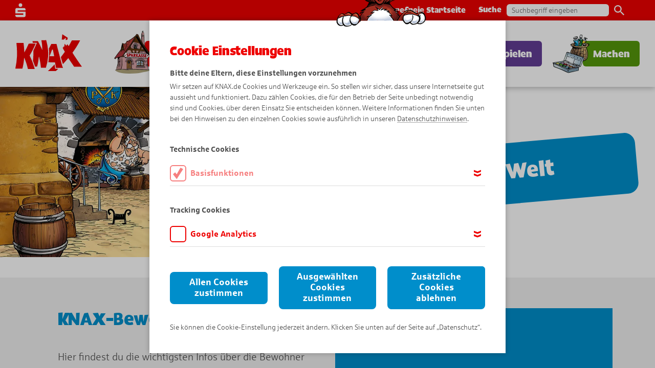

--- FILE ---
content_type: text/html; charset=utf-8
request_url: https://www.knax.de/sparkasse-fuerth/knax-welt.html
body_size: 14309
content:
<!DOCTYPE html> <html lang="de"> <head> <meta charset="utf-8"> <!--
	This website is powered by TYPO3 - inspiring people to share!
	TYPO3 is a free open source Content Management Framework initially created by Kasper Skaarhoj and licensed under GNU/GPL.
	TYPO3 is copyright 1998-2026 of Kasper Skaarhoj. Extensions are copyright of their respective owners.
	Information and contribution at https://typo3.org/
--> <base href="/"> <meta name="description" content="Lerne hier alle KNAXianer und Fetzensteiner kennen, die seit 1974 in den beliebten KNAX-Comics Kinder begeistern. Die KNAX-Heft-Parade zeigt dir alle bisher erschienenen Heft-Titel."> <meta name="twitter:card" content="summary"> <link rel="stylesheet" href="fileadmin/Resources/Public/Standard/StyleSheets/application.css?1765225361" media="all"> <title>KNAX-Welt</title> <meta http-equiv="X-UA-Compatible" content="IE=Edge"> <meta name="viewport" content="width=device-width, initial-scale=1, minimum-scale=1"> <meta name="msapplication-tap-highlight" content="no"> <style>
                  @-ms-viewport {
                    width: device-width;
                  }
                </style> <link rel="preload" href="/fileadmin/Resources/Public/Standard/Fonts/35A6AB_0_0.woff2" as="font" type="font/woff2" crossorigin="anonymous"> <link rel="preload" href="/fileadmin/Resources/Public/Standard/Fonts/Sparkasse_web_Bd.woff" as="font" type="font/woff" crossorigin="anonymous"> <link rel="preload" href="/fileadmin/Resources/Public/Standard/Fonts/Sparkasse_web_BdIt.woff" as="font" type="font/woff" crossorigin="anonymous"> <link rel="preload" href="/fileadmin/Resources/Public/Standard/Fonts/Sparkasse_web_It.woff" as="font" type="font/woff" crossorigin="anonymous"> <link rel="preload" href="/fileadmin/Resources/Public/Standard/Fonts/Sparkasse_web_Lt.woff" as="font" type="font/woff" crossorigin="anonymous"> <link rel="preload" href="/fileadmin/Resources/Public/Standard/Fonts/Sparkasse_web_Md.woff" as="font" type="font/woff" crossorigin="anonymous"> <link rel="preload" href="/fileadmin/Resources/Public/Standard/Fonts/Sparkasse_web_Rg.woff" as="font" type="font/woff" crossorigin="anonymous"> <link rel="preload" href="/fileadmin/Resources/Public/Standard/Fonts/Icomoon/fonts/icomoon.woff" as="font" type="font/woff" crossorigin="anonymous"> <link rel="apple-touch-icon" sizes="180x180" href="/fileadmin/Resources/Public/Standard/AppConfig/apple-touch-icon.png"> <link rel="icon" type="image/png" sizes="32x32" href="/fileadmin/Resources/Public/Standard/AppConfig/favicon-32x32.png"> <link rel="icon" type="image/png" sizes="16x16" href="/fileadmin/Resources/Public/Standard/AppConfig/favicon-16x16.png"> <link rel="manifest" crossorigin="use-credentials" href="/fileadmin/Resources/Public/Standard/AppConfig/manifest.json"> <link rel="mask-icon" color="#5bbad5" href="/fileadmin/Resources/Public/Standard/AppConfig/safari-pinned-tab.svg"> <link rel="shortcut icon" href="/fileadmin/Resources/Public/Standard/AppConfig/favicon.ico"> <meta name="apple-mobile-web-app-title" content="Knax"> <meta name="application-name" content="Knax"> <meta name="msapplication-config" content="/fileadmin/Resources/Public/Standard/AppConfig/browserconfig.xml"> <meta name="theme-color" content="#e30613"> <script type="text/javascript">var trackingId = 'spk-fuerth' </script> <script type="text/javascript">var pageId = 7;</script> <script type="text/javascript">
                window.dataLayer = window.dataLayer || [];
                dataLayer.push({
                    'originalLocation': document.location.protocol + '//' +
                    document.location.hostname +
                    document.location.pathname +
                    document.location.search,
                    'pageName': window.location.pathname + window.location.search,
                    'aid': trackingId
                });
                </script> <script>var tagManagerId = 'GTM-W56G9KS';</script> <script type="text/javascript">
                    function getCookie(cname)
                    {
                        var name = cname + "=";
                        var decodedCookie = decodeURIComponent(document.cookie);
                        var ca = decodedCookie.split(';');
                        for(var i = 0; i <ca.length; i++) {
                            var c = ca[i];
                            while (c.charAt(0) == ' ') {
                                c = c.substring(1);
                            }
                            if (c.indexOf(name) == 0) {
                                return c.substring(name.length, c.length);
                            }
                        }
                        return "";
                    }
                    var updateBank = null,
                        tmp = [];
                    location.search
                            .substr(1)
                            .split("&")
                            .forEach(function (item)
                            {
                                tmp = item.split("=");
                                if (tmp[0] === 'update-bank')
                                    updateBank = decodeURIComponent(tmp[1]);
                            });
                    var redirectUrl = null,
                        tmp2 = [];
                        location.search
                                .substr(1)
                                .split("&")
                                .forEach(function (item)
                                {
                                    tmp2 = item.split("=");
                                    if (tmp2[0] === 'url')
                                        redirectUrl = decodeURIComponent(tmp2[1]);
                                });
                    if(pageId == 203 && updateBank != 1 && getCookie('mysparkasse') != '')
                    {
                        var mySparkasseCookieSegments = getCookie('mysparkasse').split(",");
                        var slug = mySparkasseCookieSegments[mySparkasseCookieSegments.length-1];
                        redirectUrl = redirectUrl.replace(/default-sparkasse\//, '');
                        //console.log(redirectUrl ? slug + '/' + redirectUrl : slug);
                        window.location.href = redirectUrl ? slug + redirectUrl : slug;
                    }
                </script> <meta property="og:type" content="website"> <meta property="og:title" content="Komm in die KNAX-Welt!"> <meta property="og:description" content="Erlebe spannende Abenteuer mit Didi, Dodo und ihren Freunden. Es warten kostenlose Spiele, Comics und ganz viele KNAXige Ideen auf dich. Das wird ein Spaß!"> <meta property="og:image" content="https://www.knax.de/fileadmin/user_upload/og-knax.jpg"> <meta property="og:locale" content="de_DE"> <link rel="canonical" href="/sparkasse-fuerth/knax-welt.html"> </head> <body id="page-id-7" class="standard page-theme-2 page-layout-default"> <div class="page"><nav id="navigation-wrapper" data-cmp="navigation" class="first"><div class="desktop-navi-wrapper" id="desktop-navi-wrapper"><div class="meta-menu-wrapper"><div class="meta-menu"><svg class="spk-logo" xmlns="http://www.w3.org/2000/svg" width="20" height="27" viewBox="0 0 20 27"><path fill="#fff" fill-rule="evenodd" d="M13.5 3.561A3.5 3.5 0 1 1 10-.006a3.563 3.563 0 0 1 3.5 3.567zM20 16.3H4.5v-2.55H20v-1.292a3.4 3.4 0 0 0-3.5-3.293h-13a3.408 3.408 0 0 0-3.51 3.293L0 19.865h15.5v2.547H0l-.01 1.12a3.4 3.4 0 0 0 3.34 3.461h13.33A3.4 3.4 0 0 0 20 23.532V16.3z"></path></svg><a class="meta-link" href="/dsv/barrierefreie-startseite.html">Barrierefreie Startseite</a><div class="search-box"><span>Suche</span><form data-cmp="search-form" method="get" id="search-form" name="search-form" action="/sparkasse-fuerth/suche.html"><input type="text" id="ke_search_sword" name="tx_kesearch_pi1[sword]" placeholder="Suchbegriff eingeben"><button class="search-button submit" onclick="this.parentNode.submit();"><svg xmlns="http://www.w3.org/2000/svg" width="19.875" height="20" viewBox="0 0 19.875 20"><path fill="#666" fill-rule="evenodd" d="M14.203 12.58h-.9l-.318-.31a7.37 7.37 0 1 0-5.6 2.59 7.316 7.316 0 0 0 4.8-1.79l.307.32v.9L18.17 20l1.693-1.71zm-6.813 0a5.145 5.145 0 1 1 5.11-5.15 5.123 5.123 0 0 1-5.11 5.15z" /></svg></button><input id="kesearchpagenumber" type="hidden" name="tx_kesearch_pi1[page]" value="1"><input id="resetFilters" type="hidden" name="tx_kesearch_pi1[resetFilters]" value="0"><input id="sortByField" type="hidden" name="tx_kesearch_pi1[sortByField]" value="0"><input id="sortByDir" type="hidden" name="tx_kesearch_pi1[sortByDir]" value="0"><input id="googlequery" type="hidden" name="q" value=""></form></div></div></div><div class="main-menu-wrapper"><div class="main-menu"><a class=" logo" href="/sparkasse-fuerth/start.html" title="Start" target="" tabindex="1" ><svg focusable="false" xmlns="http://www.w3.org/2000/svg" viewBox="0 0 83.19 46.062"><path fill="#ee0000" fill-rule="evenodd" d="M49.03 37.795a232.354 232.354 0 0 1-3.45 3.551 229.915 229.915 0 0 1-4.6 4.527c-.04.046-.09.085-.13.124a.81.81 0 0 0 .13.007l4.6.038c1.69.007 3.37.02 5.06.033q1.515-1.387 2.97-2.789c-1.26-.019-2.51-.051-3.76-.065-.22-1.81-.48-3.622-.82-5.426zM60.05 6.849l.33.052 1.37-1.42 1.36-1.4c-.03 1.192-.05 2.305 0 3.328l2.18-.885.21-2.17-3.75-2.4-3.04-1.961-.72 6.763 1.11.123.39-.866zm-38.52 28.2a58.34 58.34 0 0 0-1.2-2.958c-.78-1.824-1.63-3.635-2.49-5.459.84-1.479 1.68-2.958 2.49-4.437.42-.749.82-1.492 1.2-2.241.14-.254.28-.515.41-.775 1.24-2.463 2.38-4.965 3.44-7.44-1.28 0-2.56.006-3.85.006h-1.2c-1.19.007-2.38.007-3.57.013q-2.43 5.385-5.33 10.763h-.22a127.41 127.41 0 0 0-.97-11.694c-2.97.026-5.92.059-8.88.091a117.944 117.944 0 0 1 .74 16.02A95.9 95.9 0 0 1 0 42.964h8.85c.52-2.208 1.04-4.4 1.37-6.58s.55-4.4.73-6.579a2.59 2.59 0 0 0 .22-.326c.95 2.365 1.89 4.7 2.66 7.055.76 2.326 1.35 4.7 1.92 7.056 1.52-.007 3.05-.013 4.58-.013h1.2c.9 0 1.79-.006 2.68-.006-.76-2.822-1.59-5.675-2.65-8.477a.126.126 0 0 0-.03-.042zM38.61 7.406c-2.01.046-4.01.079-6.03.124.36 1.974.65 3.942.83 5.91.16 1.941.25 3.928.31 5.889-.08.013-.15.039-.21.045q-1.065-2.364-2.22-4.729c-.96-1.994-1.98-3.981-3.05-5.981-2.24 0-4.47.006-6.71.033h-.06c.02.143.05.286.06.423.1.508.18 1.016.28 1.531 1.68.013 3.35.019 5.04.039a1.309 1.309 0 0 0 .02.182q-1.935 4.76-4.29 9.538c.03 2.13 0 4.274-.07 6.384a85.571 85.571 0 0 1-.5 6.391c.96 2.437 1.85 4.861 2.62 7.3.87-.007 1.72-.007 2.6-.007.51-2.019.98-4.039 1.31-6.039s.58-4.033.78-6.033c.09-.273.27-.273.33-.091.55 2.267 1.1 4.534 1.5 6.795.05.319.1.632.14.945.32 1.954.51 3.9.67 5.87h6.23a60.025 60.025 0 0 0 2.79-14.118c.06-.932.11-1.863.12-2.8.01-1.349-.03-2.71-.12-4.066a69.161 69.161 0 0 0-2.37-13.532zm32.84 15.7c1.83-2.566 3.65-5.134 5.23-7.713 1.61-2.554 3.01-5.166 4.32-7.727H70.69c-.21.4-.41.795-.63 1.192q-1.575 3-3.35 6.007c-.58-.821-1.15-1.648-1.75-2.469a11.455 11.455 0 0 1-1.34 2.053 24.065 24.065 0 0 1-1.86-2.737c-.31 1.348-.39 2.625-.64 3.954a1.5 1.5 0 0 0-.23.079c-.33-.1-.63-.215-.95-.326.04.306.1.625.17.951-.33.163-.65.345-.99.534.85 1.759 1.84 3.42 2.8 5.043a298.1 298.1 0 0 1-3.71 5.01c-.42.566-.85 1.127-1.27 1.687.42 1.557.85 3.088 1.27 4.573.42 1.447.83 2.848 1.26 4.2 2.33-2.514 4.56-5.042 6.7-7.557 1.32 1.935 2.63 3.831 3.89 5.694 1.19 1.739 2.36 3.453 3.47 5.127 3.24-.046 6.47-.071 9.67-.111-2.3-3.192-4.28-6.11-6.19-8.9-1.94-2.833-3.79-5.563-5.56-8.56zm-16.09 4.085c-1.33-5.238-2.78-10.443-3.9-15.029-1.97 0-3.92.006-5.88.012h-.6c-.95 1.915-1.97 3.844-3.02 5.779.2 2.815.33 5.655.25 8.5a69.515 69.515 0 0 1-.95 8.607l4.32.1c1.33.032 2.66.065 3.99.092a83.99 83.99 0 0 1 1.14 6.833c2.51.007 5 .04 7.5.066.42 0 .84.006 1.26.006a64.885 64.885 0 0 1-1.26-3.9c-1.03-3.526-1.9-7.316-2.85-11.062zm-9.78.306c-.94-.013-1.88-.019-2.82-.032.99-2.45 1.94-4.88 2.82-7.33.12-.319.23-.638.35-.957.33.033.64.045.99.078.57 2.776 1.07 5.551 1.63 8.28z"/></svg></a><button class="sub main-menu-link theme-1" title="KNAX-Info" data-menu-id="6586" tabindex="2" ><p class="button-inner-wrapper"><span>KNAX-Info</span></p></button><button class="active current sub main-menu-link theme-2" title="KNAX-Welt" data-menu-id="7" tabindex="3" ><p class="button-inner-wrapper"><span>KNAX-Welt</span></p></button><button class="sub main-menu-link theme-5" title="Comics" data-menu-id="10" tabindex="4" ><p class="button-inner-wrapper"><span>Comics</span></p></button><button class="sub main-menu-link theme-3" title="Spielen" data-menu-id="8" tabindex="5" ><p class="button-inner-wrapper"><span>Spielen</span></p></button><button class="sub main-menu-link theme-4" title="Machen" data-menu-id="9" tabindex="6" ><p class="button-inner-wrapper"><span>Machen</span></p></button></div></div><div class="sub-menu-wrapper"><div class="sub-menu theme-1 " data-menu-parent-id="6586"><div class="sub-menu-content"><div class="left-column column"><img src="https://www.knax.de/thumbor/m63e8rqAmOAW-NnP7ABcj7UC-4M=/x256/www.knax.de/fileadmin/user_upload/sprite-haus-__512_512_-tiny.png" srcset="https://www.knax.de/thumbor/G4FP7U0POIq4BOYbo0c4MqPLAOE=/x512/www.knax.de/fileadmin/user_upload/sprite-haus-__512_512_-tiny.png 2x" alt="" title="" class="animate" loading="lazy" style="animation-timing-function:steps(32);"></div><div class="center-column column"><a class="sub-menu-link" href="/sparkasse-fuerth/knax-info/herzlich-willkommen.html" title="Herzlich willkommen!" target="" tabindex="2" ><span class="text">Herzlich willkommen!</span></a><a class="sub-menu-link" href="/sparkasse-fuerth/knax-info/das-konto-fuer-ihr-kind.html" title="Das Konto für Ihr Kind" target="" tabindex="2" ><span class="text">Das Konto für Ihr Kind</span></a><a class="sub-menu-link" href="/sparkasse-fuerth/knax-info/stundenplan-zum-ausdrucken.html" title="Stundenplan zum Ausdrucken" target="" tabindex="2" ><span class="text">Stundenplan zum Ausdrucken</span></a><a class="sub-menu-link" href="/sparkasse-fuerth/knax-info/knax-heft-1/2026.html" title="KNAX-Heft 1/2026" target="" tabindex="2" ><span class="text">KNAX-Heft 1/2026</span></a><a class="sub-menu-link" href="/sparkasse-fuerth/knax-info/alaaf-helau-narri-narro.html" title="Tolle Tage | Fasching" target="" tabindex="2" ><span class="text">Tolle Tage | Fasching</span></a><a class="sub-menu-link" href="/sparkasse-fuerth/knax-info/knax-taschengeld-app.html" title="KNAX-Taschengeld-App" target="" tabindex="2" ><span class="text">KNAX-Taschengeld-App</span></a><a class="sub-menu-link" href="/sparkasse-fuerth/knax-info/knax-malzauber-app.html" title="KNAX-Malzauber-App" target="" tabindex="2" ><span class="text">KNAX-Malzauber-App</span></a></div><button class="menu-close-button" tabindex="2"><svg xmlns="http://www.w3.org/2000/svg" width="451.286" height="600" viewBox="174.357 0 451.286 600"><path d="M608.714 64.286C560.5 135 514.643 208.929 470.929 285c53.357 75 104.571 152.143 154.714 233.357-37.285 26.356-74.571 55.929-111 82.5C476.286 536.571 437.929 476.143 397.429 417c-30.214 58.286-60.857 117.429-88.714 176.571-42.857-21.429-87.429-34.929-131.143-57 41.572-81.429 85.714-162.643 131.143-244.071-42.643-56.786-87.429-112.929-134.357-169.929 38.357-29.571 70.5-64.286 109.929-93 33 45.429 67.286 89.786 99.214 133.072 33-55.5 67.286-109.929 101.357-162.643C525.357 21.429 568 41.143 608.714 64.286z"/></svg></button></div></div><div class="sub-menu theme-2 three-cols" data-menu-parent-id="7"><div class="sub-menu-content"><div class="left-column column"><img src="https://www.knax.de/thumbor/KzZ1b_u7a1BOk9OSia5Br8d-LfQ=/x256/www.knax.de/fileadmin/user_upload/sprite-rennwagen-__512_512_-tiny.png" srcset="https://www.knax.de/thumbor/Gq0p8eHm-6Znms1ul6vMJ0ZF0wk=/x512/www.knax.de/fileadmin/user_upload/sprite-rennwagen-__512_512_-tiny.png 2x" alt="" title="" class="animate" loading="lazy" style="animation-timing-function:steps(20);"></div><div class="center-column column"><a class="sub-menu-link" href="/sparkasse-fuerth/knax-welt/die-knax-bewohner.html" title="Die KNAX-Bewohner" target="" tabindex="3" ><span class="text">Die KNAX-Bewohner</span></a><a class="sub-menu-link" href="/sparkasse-fuerth/knax-welt/gantenkiel-erklaert.html" title="Gantenkiel erklärt" target="" tabindex="3" ><span class="text">Gantenkiel erklärt</span></a><a class="sub-menu-link" href="/sparkasse-fuerth/knax-welt/wie-kinder-in-aller-welt-sparen.html" title="Wie Kinder in aller Welt sparen" target="" tabindex="3" ><span class="text">Wie Kinder in aller Welt sparen</span></a><a class="sub-menu-link" href="/sparkasse-fuerth/knax-welt/vorlesegeschichte.html" title="Vorlesegeschichte" target="" tabindex="3" ><span class="text">Vorlesegeschichte</span></a><a class="sub-menu-link" href="/sparkasse-fuerth/knax-welt/knax-heft-parade.html" title="KNAX-Heft-Parade" target="" tabindex="3" ><span class="text">KNAX-Heft-Parade</span></a><a class="sub-menu-link" href="/sparkasse-fuerth/knax-welt/knax-taschengeld-app.html" title="KNAX-Taschengeld-App" target="" tabindex="3" ><span class="text">KNAX-Taschengeld-App</span></a><a class="sub-menu-link" href="/sparkasse-fuerth/knax-welt/wallpaper.html" title="Wallpaper" target="" tabindex="3" ><span class="text">Wallpaper</span></a></div><div class="right-column column"><img src="https://www.knax.de/thumbor/wZvkqwqwA_GUHCFI9oVNXyY4pj0=/x216/www.knax.de/fileadmin/user_upload/website/DSV_ADMIN/page/machen-index@2x.png" srcset="https://www.knax.de/thumbor/AkGgcFCFVPVOZk9PecuPY8jHv8Q=/x432/www.knax.de/fileadmin/user_upload/website/DSV_ADMIN/page/machen-index@2x.png 2x" alt="" title="" loading="lazy"><a class="active current sub-menu-index-link button" href="/sparkasse-fuerth/knax-welt.html" title="KNAX-Welt" tabindex="3" data-cmp="button-sound"><span class="button-text">KNAX-Welt entdecken</span><span class="corner"></span></a></div><button class="menu-close-button" tabindex="3"><svg xmlns="http://www.w3.org/2000/svg" width="451.286" height="600" viewBox="174.357 0 451.286 600"><path d="M608.714 64.286C560.5 135 514.643 208.929 470.929 285c53.357 75 104.571 152.143 154.714 233.357-37.285 26.356-74.571 55.929-111 82.5C476.286 536.571 437.929 476.143 397.429 417c-30.214 58.286-60.857 117.429-88.714 176.571-42.857-21.429-87.429-34.929-131.143-57 41.572-81.429 85.714-162.643 131.143-244.071-42.643-56.786-87.429-112.929-134.357-169.929 38.357-29.571 70.5-64.286 109.929-93 33 45.429 67.286 89.786 99.214 133.072 33-55.5 67.286-109.929 101.357-162.643C525.357 21.429 568 41.143 608.714 64.286z"/></svg></button></div></div><div class="sub-menu theme-5 three-cols" data-menu-parent-id="10"><div class="sub-menu-content"><div class="left-column column"><img src="https://www.knax.de/thumbor/v4CdN1ZFu4a6R_xeni-yj271Ca8=/x256/www.knax.de/fileadmin/user_upload/sprite-comics_512x512.png" srcset="https://www.knax.de/thumbor/-T-1QowjYggVYHVKvcvy6TQ2HTE=/x512/www.knax.de/fileadmin/user_upload/sprite-comics_512x512.png 2x" alt="" title="" class="animate" loading="lazy" style="animation-timing-function:steps(20);"></div><div class="center-column column"><a class="sub-menu-link" href="/sparkasse-fuerth/comics/abenteuer-comics.html" title="Abenteuer-Comics" target="" tabindex="4" ><span class="text">Abenteuer-Comics</span></a><a class="sub-menu-link" href="/sparkasse-fuerth/comics/fantasy-comics.html" title="Fantasy-Comics" target="" tabindex="4" ><span class="text">Fantasy-Comics</span></a><a class="sub-menu-link" href="/sparkasse-fuerth/comics/tier-comics.html" title="Tier-Comics" target="" tabindex="4" ><span class="text">Tier-Comics</span></a><a class="sub-menu-link" href="/sparkasse-fuerth/comics/knaxige-comics.html" title="KNAXige Comics" target="" tabindex="4" ><span class="text">KNAXige Comics</span></a><a class="sub-menu-link" href="/sparkasse-fuerth/comics/lustige-comics.html" title="Lustige Comics" target="" tabindex="4" ><span class="text">Lustige Comics</span></a><a class="sub-menu-link" href="/sparkasse-fuerth/comics/sommer-comics.html" title="Sommer-Comics" target="" tabindex="4" ><span class="text">Sommer-Comics</span></a><a class="sub-menu-link" href="/sparkasse-fuerth/comics/winter-comics.html" title="Winter-Comics" target="" tabindex="4" ><span class="text">Winter-Comics</span></a><a class="sub-menu-link" href="/sparkasse-fuerth/comics/bewegte-comics.html" title="Bewegte Comics" target="" tabindex="4" ><span class="text">Bewegte Comics</span></a><a class="sub-menu-link" href="/sparkasse-fuerth/comics/so-entsteht-ein-knax-comic.html" title="So entsteht ein KNAX-Comic" target="" tabindex="4" ><span class="text">So entsteht ein KNAX-Comic</span></a></div><div class="right-column column"><a class="sub-menu-index-link button" href="/sparkasse-fuerth/comics.html" title="Comics" tabindex="4" data-cmp="button-sound"><span class="button-text">Alle Comics</span><span class="corner"></span></a></div><button class="menu-close-button" tabindex="4"><svg xmlns="http://www.w3.org/2000/svg" width="451.286" height="600" viewBox="174.357 0 451.286 600"><path d="M608.714 64.286C560.5 135 514.643 208.929 470.929 285c53.357 75 104.571 152.143 154.714 233.357-37.285 26.356-74.571 55.929-111 82.5C476.286 536.571 437.929 476.143 397.429 417c-30.214 58.286-60.857 117.429-88.714 176.571-42.857-21.429-87.429-34.929-131.143-57 41.572-81.429 85.714-162.643 131.143-244.071-42.643-56.786-87.429-112.929-134.357-169.929 38.357-29.571 70.5-64.286 109.929-93 33 45.429 67.286 89.786 99.214 133.072 33-55.5 67.286-109.929 101.357-162.643C525.357 21.429 568 41.143 608.714 64.286z"/></svg></button></div></div><div class="sub-menu theme-3 three-cols" data-menu-parent-id="8"><div class="sub-menu-content"><div class="left-column column"><img src="https://www.knax.de/thumbor/I1RrJXSxwY1mvddSqSGTkT05yvM=/x256/www.knax.de/fileadmin/user_upload/sprite-nero-__512_512_-tiny.png" srcset="https://www.knax.de/thumbor/UNyz-YVlVdtoPm6j_2aYgGwFd_E=/x512/www.knax.de/fileadmin/user_upload/sprite-nero-__512_512_-tiny.png 2x" alt="" title="" class="animate" loading="lazy" style="animation-timing-function:steps(48);"></div><div class="center-column column"><a class="sub-menu-link" href="https://www.knax.de/insel-gewinnspiel/" title="KNAX-Insel in 3D" target="_blank" tabindex="5" ><span class="text">KNAX-Insel in 3D</span></a><a class="sub-menu-link" href="/sparkasse-fuerth/spielen/puzzle.html" title="Puzzle" target="" tabindex="5" ><span class="text">Puzzle</span></a><a class="sub-menu-link" href="/sparkasse-fuerth/spielen/knaxige-schatzjagd.html" title="KNAXige Schatzjagd" target="" tabindex="5" ><span class="text">KNAXige Schatzjagd</span></a><a class="sub-menu-link" href="/sparkasse-fuerth/spielen/quiz.html" title="Quiz" target="" tabindex="5" ><span class="text">Quiz</span></a><a class="sub-menu-link" href="/sparkasse-fuerth/spielen/muenzen-sortieren.html" title="Münzen sortieren" target="" tabindex="5" ><span class="text">Münzen sortieren</span></a><a class="sub-menu-link" href="/sparkasse-fuerth/spielen/memo.html" title="Memo" target="" tabindex="5" ><span class="text">Memo</span></a><a class="sub-menu-link" href="/sparkasse-fuerth/spielen/suchspiel.html" title="Suchspiel" target="" tabindex="5" ><span class="text">Suchspiel</span></a></div><div class="right-column column"><img src="https://www.knax.de/thumbor/wZvkqwqwA_GUHCFI9oVNXyY4pj0=/x216/www.knax.de/fileadmin/user_upload/website/DSV_ADMIN/page/machen-index@2x.png" srcset="https://www.knax.de/thumbor/AkGgcFCFVPVOZk9PecuPY8jHv8Q=/x432/www.knax.de/fileadmin/user_upload/website/DSV_ADMIN/page/machen-index@2x.png 2x" alt="" title="" loading="lazy"><a class="sub-menu-index-link button" href="/sparkasse-fuerth/spielen.html" title="Spielen" tabindex="5" data-cmp="button-sound"><span class="button-text">Alle Spiele</span><span class="corner"></span></a></div><button class="menu-close-button" tabindex="5"><svg xmlns="http://www.w3.org/2000/svg" width="451.286" height="600" viewBox="174.357 0 451.286 600"><path d="M608.714 64.286C560.5 135 514.643 208.929 470.929 285c53.357 75 104.571 152.143 154.714 233.357-37.285 26.356-74.571 55.929-111 82.5C476.286 536.571 437.929 476.143 397.429 417c-30.214 58.286-60.857 117.429-88.714 176.571-42.857-21.429-87.429-34.929-131.143-57 41.572-81.429 85.714-162.643 131.143-244.071-42.643-56.786-87.429-112.929-134.357-169.929 38.357-29.571 70.5-64.286 109.929-93 33 45.429 67.286 89.786 99.214 133.072 33-55.5 67.286-109.929 101.357-162.643C525.357 21.429 568 41.143 608.714 64.286z"/></svg></button></div></div><div class="sub-menu theme-4 three-cols" data-menu-parent-id="9"><div class="sub-menu-content"><div class="left-column column"><img src="https://www.knax.de/thumbor/Cviq29p-T-IsuvcwVQoxL2KmBCk=/x256/www.knax.de/fileadmin/user_upload/sprite-pierre-__512_512_-tiny.png" srcset="https://www.knax.de/thumbor/el_bjH5YAD7OawW8Z3ODkLCZyks=/x512/www.knax.de/fileadmin/user_upload/sprite-pierre-__512_512_-tiny.png 2x" alt="" title="" class="animate" loading="lazy" style="animation-timing-function:steps(20);"></div><div class="center-column column"><a class="sub-menu-link" href="/sparkasse-fuerth/machen/stark-fuer-die-umwelt.html" title="Stark für die Umwelt" target="" tabindex="6" ><span class="text">Stark für die Umwelt</span></a><a class="sub-menu-link" href="/sparkasse-fuerth/machen/basteltipps.html" title="Basteltipps" target="" tabindex="6" ><span class="text">Basteltipps</span></a><a class="sub-menu-link" href="/sparkasse-fuerth/machen/freizeittipps.html" title="Freizeittipps" target="" tabindex="6" ><span class="text">Freizeittipps</span></a><a class="sub-menu-link" href="/sparkasse-fuerth/machen/experimentieren-mit-ambros/experimente.html" title="Experimentieren mit Ambros" target="" tabindex="6" ><span class="text">Experimentieren mit Ambros</span></a><a class="sub-menu-link" href="/sparkasse-fuerth/machen/zeichnen-lernen.html" title="Zeichnen lernen" target="" tabindex="6" ><span class="text">Zeichnen lernen</span></a><a class="sub-menu-link" href="/sparkasse-fuerth/machen/malvorlagen.html" title="Malvorlagen" target="" tabindex="6" ><span class="text">Malvorlagen</span></a></div><div class="right-column column"><img src="https://www.knax.de/thumbor/wZvkqwqwA_GUHCFI9oVNXyY4pj0=/x216/www.knax.de/fileadmin/user_upload/website/DSV_ADMIN/page/machen-index@2x.png" srcset="https://www.knax.de/thumbor/AkGgcFCFVPVOZk9PecuPY8jHv8Q=/x432/www.knax.de/fileadmin/user_upload/website/DSV_ADMIN/page/machen-index@2x.png 2x" alt="" title="" loading="lazy"><a class="sub-menu-index-link button" href="/sparkasse-fuerth/machen.html" title="Machen" tabindex="6" data-cmp="button-sound"><span class="button-text">Alle Ideen</span><span class="corner"></span></a></div><button class="menu-close-button" tabindex="6"><svg xmlns="http://www.w3.org/2000/svg" width="451.286" height="600" viewBox="174.357 0 451.286 600"><path d="M608.714 64.286C560.5 135 514.643 208.929 470.929 285c53.357 75 104.571 152.143 154.714 233.357-37.285 26.356-74.571 55.929-111 82.5C476.286 536.571 437.929 476.143 397.429 417c-30.214 58.286-60.857 117.429-88.714 176.571-42.857-21.429-87.429-34.929-131.143-57 41.572-81.429 85.714-162.643 131.143-244.071-42.643-56.786-87.429-112.929-134.357-169.929 38.357-29.571 70.5-64.286 109.929-93 33 45.429 67.286 89.786 99.214 133.072 33-55.5 67.286-109.929 101.357-162.643C525.357 21.429 568 41.143 608.714 64.286z"/></svg></button></div></div></div></div><div class="mobile-navi-wrapper" id="mobile-navi-wrapper" data-current-menu-id="7"><div class="nav-bar-wrapper"><div class="meta-menu-wrapper"></div><div class="nav-bar"><a class=" logo" href="/sparkasse-fuerth/start.html" title="Start" target=""><svg focusable="false" xmlns="http://www.w3.org/2000/svg" viewBox="0 0 83.19 46.062"><path fill="#ee0000" fill-rule="evenodd" d="M49.03 37.795a232.354 232.354 0 0 1-3.45 3.551 229.915 229.915 0 0 1-4.6 4.527c-.04.046-.09.085-.13.124a.81.81 0 0 0 .13.007l4.6.038c1.69.007 3.37.02 5.06.033q1.515-1.387 2.97-2.789c-1.26-.019-2.51-.051-3.76-.065-.22-1.81-.48-3.622-.82-5.426zM60.05 6.849l.33.052 1.37-1.42 1.36-1.4c-.03 1.192-.05 2.305 0 3.328l2.18-.885.21-2.17-3.75-2.4-3.04-1.961-.72 6.763 1.11.123.39-.866zm-38.52 28.2a58.34 58.34 0 0 0-1.2-2.958c-.78-1.824-1.63-3.635-2.49-5.459.84-1.479 1.68-2.958 2.49-4.437.42-.749.82-1.492 1.2-2.241.14-.254.28-.515.41-.775 1.24-2.463 2.38-4.965 3.44-7.44-1.28 0-2.56.006-3.85.006h-1.2c-1.19.007-2.38.007-3.57.013q-2.43 5.385-5.33 10.763h-.22a127.41 127.41 0 0 0-.97-11.694c-2.97.026-5.92.059-8.88.091a117.944 117.944 0 0 1 .74 16.02A95.9 95.9 0 0 1 0 42.964h8.85c.52-2.208 1.04-4.4 1.37-6.58s.55-4.4.73-6.579a2.59 2.59 0 0 0 .22-.326c.95 2.365 1.89 4.7 2.66 7.055.76 2.326 1.35 4.7 1.92 7.056 1.52-.007 3.05-.013 4.58-.013h1.2c.9 0 1.79-.006 2.68-.006-.76-2.822-1.59-5.675-2.65-8.477a.126.126 0 0 0-.03-.042zM38.61 7.406c-2.01.046-4.01.079-6.03.124.36 1.974.65 3.942.83 5.91.16 1.941.25 3.928.31 5.889-.08.013-.15.039-.21.045q-1.065-2.364-2.22-4.729c-.96-1.994-1.98-3.981-3.05-5.981-2.24 0-4.47.006-6.71.033h-.06c.02.143.05.286.06.423.1.508.18 1.016.28 1.531 1.68.013 3.35.019 5.04.039a1.309 1.309 0 0 0 .02.182q-1.935 4.76-4.29 9.538c.03 2.13 0 4.274-.07 6.384a85.571 85.571 0 0 1-.5 6.391c.96 2.437 1.85 4.861 2.62 7.3.87-.007 1.72-.007 2.6-.007.51-2.019.98-4.039 1.31-6.039s.58-4.033.78-6.033c.09-.273.27-.273.33-.091.55 2.267 1.1 4.534 1.5 6.795.05.319.1.632.14.945.32 1.954.51 3.9.67 5.87h6.23a60.025 60.025 0 0 0 2.79-14.118c.06-.932.11-1.863.12-2.8.01-1.349-.03-2.71-.12-4.066a69.161 69.161 0 0 0-2.37-13.532zm32.84 15.7c1.83-2.566 3.65-5.134 5.23-7.713 1.61-2.554 3.01-5.166 4.32-7.727H70.69c-.21.4-.41.795-.63 1.192q-1.575 3-3.35 6.007c-.58-.821-1.15-1.648-1.75-2.469a11.455 11.455 0 0 1-1.34 2.053 24.065 24.065 0 0 1-1.86-2.737c-.31 1.348-.39 2.625-.64 3.954a1.5 1.5 0 0 0-.23.079c-.33-.1-.63-.215-.95-.326.04.306.1.625.17.951-.33.163-.65.345-.99.534.85 1.759 1.84 3.42 2.8 5.043a298.1 298.1 0 0 1-3.71 5.01c-.42.566-.85 1.127-1.27 1.687.42 1.557.85 3.088 1.27 4.573.42 1.447.83 2.848 1.26 4.2 2.33-2.514 4.56-5.042 6.7-7.557 1.32 1.935 2.63 3.831 3.89 5.694 1.19 1.739 2.36 3.453 3.47 5.127 3.24-.046 6.47-.071 9.67-.111-2.3-3.192-4.28-6.11-6.19-8.9-1.94-2.833-3.79-5.563-5.56-8.56zm-16.09 4.085c-1.33-5.238-2.78-10.443-3.9-15.029-1.97 0-3.92.006-5.88.012h-.6c-.95 1.915-1.97 3.844-3.02 5.779.2 2.815.33 5.655.25 8.5a69.515 69.515 0 0 1-.95 8.607l4.32.1c1.33.032 2.66.065 3.99.092a83.99 83.99 0 0 1 1.14 6.833c2.51.007 5 .04 7.5.066.42 0 .84.006 1.26.006a64.885 64.885 0 0 1-1.26-3.9c-1.03-3.526-1.9-7.316-2.85-11.062zm-9.78.306c-.94-.013-1.88-.019-2.82-.032.99-2.45 1.94-4.88 2.82-7.33.12-.319.23-.638.35-.957.33.033.64.045.99.078.57 2.776 1.07 5.551 1.63 8.28z"/></svg></a><button class="menu-button"><span class="label open">Menü</span><span class="label close">Schließen</span><span class="icon-wrapper"><svg class="icon top" xmlns="http://www.w3.org/2000/svg" width="800" height="211.428" viewBox="0 194.286 800 211.428"><path d="M277.823 381.225l191.837-9.796s221.769-4.898 330.34 0c-3.537-59.592-10.885-118.912-15.51-177.143H541.224l-190.477 7.347S115.645 216.054-.001 226.123c5.714 62.041 20.408 118.368 27.211 179.591 81.634-10.068 250.613-24.489 250.613-24.489z"/></svg><svg class="icon middle" xmlns="http://www.w3.org/2000/svg" width="800" height="211.428" viewBox="0 194.286 800 211.428"><path d="M277.823 381.225l191.837-9.796s221.769-4.898 330.34 0c-3.537-59.592-10.885-118.912-15.51-177.143H541.224l-190.477 7.347S115.645 216.054-.001 226.123c5.714 62.041 20.408 118.368 27.211 179.591 81.634-10.068 250.613-24.489 250.613-24.489z"/></svg><svg class="icon bottom" xmlns="http://www.w3.org/2000/svg" width="800" height="211.428" viewBox="0 194.286 800 211.428"><path d="M277.823 381.225l191.837-9.796s221.769-4.898 330.34 0c-3.537-59.592-10.885-118.912-15.51-177.143H541.224l-190.477 7.347S115.645 216.054-.001 226.123c5.714 62.041 20.408 118.368 27.211 179.591 81.634-10.068 250.613-24.489 250.613-24.489z"/></svg></span></span></button></div></div><div class="main-menu-wrapper"><div class="main-menu"><div class="search-box"><div class="mobile-search"><form data-cmp="search-form" method="get" id="search-form" name="search-form" action="/sparkasse-fuerth/suche.html"><input type="text" id="ke_search_sword" name="tx_kesearch_pi1[sword]" placeholder="Suchbegriff eingeben"><button class="search-button submit" onclick="this.parentNode.submit();"><svg xmlns="http://www.w3.org/2000/svg" width="19.875" height="20" viewBox="0 0 19.875 20"><path fill="#666" fill-rule="evenodd" d="M14.203 12.58h-.9l-.318-.31a7.37 7.37 0 1 0-5.6 2.59 7.316 7.316 0 0 0 4.8-1.79l.307.32v.9L18.17 20l1.693-1.71zm-6.813 0a5.145 5.145 0 1 1 5.11-5.15 5.123 5.123 0 0 1-5.11 5.15z" /></svg></button><input id="kesearchpagenumber" type="hidden" name="tx_kesearch_pi1[page]" value="1"><input id="resetFilters" type="hidden" name="tx_kesearch_pi1[resetFilters]" value="0"><input id="sortByField" type="hidden" name="tx_kesearch_pi1[sortByField]" value="0"><input id="sortByDir" type="hidden" name="tx_kesearch_pi1[sortByDir]" value="0"><input id="googlequery" type="hidden" name="q" value=""></form></div></div><button class="main-menu-link theme-1" title="KNAX-Info" data-menu-id="6586"><span>KNAX-Info</span><svg class="arrow" xmlns="http://www.w3.org/2000/svg" width="11" height="25" viewBox="0 0 11 25"><path fill="#fff" fill-rule="evenodd" d="M4.951 12.254L.089 24.738l6.351.271L11 12.524 6.356.31 0 0z"/></svg></button><button class="active current main-menu-link theme-2" title="KNAX-Welt" data-menu-id="7"><span>KNAX-Welt</span><svg class="arrow" xmlns="http://www.w3.org/2000/svg" width="11" height="25" viewBox="0 0 11 25"><path fill="#fff" fill-rule="evenodd" d="M4.951 12.254L.089 24.738l6.351.271L11 12.524 6.356.31 0 0z"/></svg></button><button class="main-menu-link theme-5" title="Comics" data-menu-id="10"><span>Comics</span><svg class="arrow" xmlns="http://www.w3.org/2000/svg" width="11" height="25" viewBox="0 0 11 25"><path fill="#fff" fill-rule="evenodd" d="M4.951 12.254L.089 24.738l6.351.271L11 12.524 6.356.31 0 0z"/></svg></button><button class="main-menu-link theme-3" title="Spielen" data-menu-id="8"><span>Spielen</span><svg class="arrow" xmlns="http://www.w3.org/2000/svg" width="11" height="25" viewBox="0 0 11 25"><path fill="#fff" fill-rule="evenodd" d="M4.951 12.254L.089 24.738l6.351.271L11 12.524 6.356.31 0 0z"/></svg></button><button class="main-menu-link theme-4" title="Machen" data-menu-id="9"><span>Machen</span><svg class="arrow" xmlns="http://www.w3.org/2000/svg" width="11" height="25" viewBox="0 0 11 25"><path fill="#fff" fill-rule="evenodd" d="M4.951 12.254L.089 24.738l6.351.271L11 12.524 6.356.31 0 0z"/></svg></button></div></div><div class="sub-menu-wrapper has-searchbar"><div class="sub-menu theme-1" data-menu-parent-id="6586"><div class="sub-menu-top"><button class="back-button"><span class="label"><svg class="arrow-to-left" xmlns="http://www.w3.org/2000/svg" width="11" height="25" viewBox="0 0 11 25"><path fill="#fff" fill-rule="evenodd" d="M4.951 12.254L.089 24.738l6.351.271L11 12.524 6.356.31 0 0z"/></svg><svg class="arrow-to-left" xmlns="http://www.w3.org/2000/svg" width="11" height="25" viewBox="0 0 11 25"><path fill="#fff" fill-rule="evenodd" d="M4.951 12.254L.089 24.738l6.351.271L11 12.524 6.356.31 0 0z"/></svg>zurück</span></button></div><a class="sub-menu-link" href="/sparkasse-fuerth/knax-info/herzlich-willkommen.html" title="Herzlich willkommen!" target=""><span class="text">Herzlich willkommen!</span></a><a class="sub-menu-link" href="/sparkasse-fuerth/knax-info/das-konto-fuer-ihr-kind.html" title="Das Konto für Ihr Kind" target=""><span class="text">Das Konto für Ihr Kind</span></a><a class="sub-menu-link" href="/sparkasse-fuerth/knax-info/stundenplan-zum-ausdrucken.html" title="Stundenplan zum Ausdrucken" target=""><span class="text">Stundenplan zum Ausdrucken</span></a><a class="sub-menu-link" href="/sparkasse-fuerth/knax-info/knax-heft-1/2026.html" title="KNAX-Heft 1/2026" target=""><span class="text">KNAX-Heft 1/2026</span></a><a class="sub-menu-link" href="/sparkasse-fuerth/knax-info/alaaf-helau-narri-narro.html" title="Tolle Tage | Fasching" target=""><span class="text">Tolle Tage | Fasching</span></a><a class="sub-menu-link" href="/sparkasse-fuerth/knax-info/knax-taschengeld-app.html" title="KNAX-Taschengeld-App" target=""><span class="text">KNAX-Taschengeld-App</span></a><a class="sub-menu-link" href="/sparkasse-fuerth/knax-info/knax-malzauber-app.html" title="KNAX-Malzauber-App" target=""><span class="text">KNAX-Malzauber-App</span></a></div><div class="sub-menu theme-2" data-menu-parent-id="7"><div class="sub-menu-top"><a class="active current button-main-page" href="/sparkasse-fuerth/knax-welt.html" title="KNAX-Welt"><span class="button-text">KNAX-Welt entdecken</span></a><button class="back-button"><span class="label"><svg class="arrow-to-left" xmlns="http://www.w3.org/2000/svg" width="11" height="25" viewBox="0 0 11 25"><path fill="#fff" fill-rule="evenodd" d="M4.951 12.254L.089 24.738l6.351.271L11 12.524 6.356.31 0 0z"/></svg><svg class="arrow-to-left" xmlns="http://www.w3.org/2000/svg" width="11" height="25" viewBox="0 0 11 25"><path fill="#fff" fill-rule="evenodd" d="M4.951 12.254L.089 24.738l6.351.271L11 12.524 6.356.31 0 0z"/></svg>zurück</span></button></div><a class="sub-menu-link" href="/sparkasse-fuerth/knax-welt/die-knax-bewohner.html" title="Die KNAX-Bewohner" target=""><span class="text">Die KNAX-Bewohner</span></a><a class="sub-menu-link" href="/sparkasse-fuerth/knax-welt/gantenkiel-erklaert.html" title="Gantenkiel erklärt" target=""><span class="text">Gantenkiel erklärt</span></a><a class="sub-menu-link" href="/sparkasse-fuerth/knax-welt/wie-kinder-in-aller-welt-sparen.html" title="Wie Kinder in aller Welt sparen" target=""><span class="text">Wie Kinder in aller Welt sparen</span></a><a class="sub-menu-link" href="/sparkasse-fuerth/knax-welt/vorlesegeschichte.html" title="Vorlesegeschichte" target=""><span class="text">Vorlesegeschichte</span></a><a class="sub-menu-link" href="/sparkasse-fuerth/knax-welt/knax-heft-parade.html" title="KNAX-Heft-Parade" target=""><span class="text">KNAX-Heft-Parade</span></a><a class="sub-menu-link" href="/sparkasse-fuerth/knax-welt/knax-taschengeld-app.html" title="KNAX-Taschengeld-App" target=""><span class="text">KNAX-Taschengeld-App</span></a><a class="sub-menu-link" href="/sparkasse-fuerth/knax-welt/wallpaper.html" title="Wallpaper" target=""><span class="text">Wallpaper</span></a></div><div class="sub-menu theme-5" data-menu-parent-id="10"><div class="sub-menu-top"><a class=" button-main-page" href="/sparkasse-fuerth/comics.html" title="Comics"><span class="button-text">Alle Comics</span></a><button class="back-button"><span class="label"><svg class="arrow-to-left" xmlns="http://www.w3.org/2000/svg" width="11" height="25" viewBox="0 0 11 25"><path fill="#fff" fill-rule="evenodd" d="M4.951 12.254L.089 24.738l6.351.271L11 12.524 6.356.31 0 0z"/></svg><svg class="arrow-to-left" xmlns="http://www.w3.org/2000/svg" width="11" height="25" viewBox="0 0 11 25"><path fill="#fff" fill-rule="evenodd" d="M4.951 12.254L.089 24.738l6.351.271L11 12.524 6.356.31 0 0z"/></svg>zurück</span></button></div><a class="sub-menu-link" href="/sparkasse-fuerth/comics/abenteuer-comics.html" title="Abenteuer-Comics" target=""><span class="text">Abenteuer-Comics</span></a><a class="sub-menu-link" href="/sparkasse-fuerth/comics/fantasy-comics.html" title="Fantasy-Comics" target=""><span class="text">Fantasy-Comics</span></a><a class="sub-menu-link" href="/sparkasse-fuerth/comics/tier-comics.html" title="Tier-Comics" target=""><span class="text">Tier-Comics</span></a><a class="sub-menu-link" href="/sparkasse-fuerth/comics/knaxige-comics.html" title="KNAXige Comics" target=""><span class="text">KNAXige Comics</span></a><a class="sub-menu-link" href="/sparkasse-fuerth/comics/lustige-comics.html" title="Lustige Comics" target=""><span class="text">Lustige Comics</span></a><a class="sub-menu-link" href="/sparkasse-fuerth/comics/sommer-comics.html" title="Sommer-Comics" target=""><span class="text">Sommer-Comics</span></a><a class="sub-menu-link" href="/sparkasse-fuerth/comics/winter-comics.html" title="Winter-Comics" target=""><span class="text">Winter-Comics</span></a><a class="sub-menu-link" href="/sparkasse-fuerth/comics/bewegte-comics.html" title="Bewegte Comics" target=""><span class="text">Bewegte Comics</span></a><a class="sub-menu-link" href="/sparkasse-fuerth/comics/so-entsteht-ein-knax-comic.html" title="So entsteht ein KNAX-Comic" target=""><span class="text">So entsteht ein KNAX-Comic</span></a></div><div class="sub-menu theme-3" data-menu-parent-id="8"><div class="sub-menu-top"><a class=" button-main-page" href="/sparkasse-fuerth/spielen.html" title="Spielen"><span class="button-text">Alle Spiele</span></a><button class="back-button"><span class="label"><svg class="arrow-to-left" xmlns="http://www.w3.org/2000/svg" width="11" height="25" viewBox="0 0 11 25"><path fill="#fff" fill-rule="evenodd" d="M4.951 12.254L.089 24.738l6.351.271L11 12.524 6.356.31 0 0z"/></svg><svg class="arrow-to-left" xmlns="http://www.w3.org/2000/svg" width="11" height="25" viewBox="0 0 11 25"><path fill="#fff" fill-rule="evenodd" d="M4.951 12.254L.089 24.738l6.351.271L11 12.524 6.356.31 0 0z"/></svg>zurück</span></button></div><a class="sub-menu-link" href="https://www.knax.de/insel-gewinnspiel/" title="KNAX-Insel in 3D" target="_blank"><span class="text">KNAX-Insel in 3D</span></a><a class="sub-menu-link" href="/sparkasse-fuerth/spielen/puzzle.html" title="Puzzle" target=""><span class="text">Puzzle</span></a><a class="sub-menu-link" href="/sparkasse-fuerth/spielen/knaxige-schatzjagd.html" title="KNAXige Schatzjagd" target=""><span class="text">KNAXige Schatzjagd</span></a><a class="sub-menu-link" href="/sparkasse-fuerth/spielen/quiz.html" title="Quiz" target=""><span class="text">Quiz</span></a><a class="sub-menu-link" href="/sparkasse-fuerth/spielen/muenzen-sortieren.html" title="Münzen sortieren" target=""><span class="text">Münzen sortieren</span></a><a class="sub-menu-link" href="/sparkasse-fuerth/spielen/memo.html" title="Memo" target=""><span class="text">Memo</span></a><a class="sub-menu-link" href="/sparkasse-fuerth/spielen/suchspiel.html" title="Suchspiel" target=""><span class="text">Suchspiel</span></a></div><div class="sub-menu theme-4" data-menu-parent-id="9"><div class="sub-menu-top"><a class=" button-main-page" href="/sparkasse-fuerth/machen.html" title="Machen"><span class="button-text">Alle Ideen</span></a><button class="back-button"><span class="label"><svg class="arrow-to-left" xmlns="http://www.w3.org/2000/svg" width="11" height="25" viewBox="0 0 11 25"><path fill="#fff" fill-rule="evenodd" d="M4.951 12.254L.089 24.738l6.351.271L11 12.524 6.356.31 0 0z"/></svg><svg class="arrow-to-left" xmlns="http://www.w3.org/2000/svg" width="11" height="25" viewBox="0 0 11 25"><path fill="#fff" fill-rule="evenodd" d="M4.951 12.254L.089 24.738l6.351.271L11 12.524 6.356.31 0 0z"/></svg>zurück</span></button></div><a class="sub-menu-link" href="/sparkasse-fuerth/machen/stark-fuer-die-umwelt.html" title="Stark für die Umwelt" target=""><span class="text">Stark für die Umwelt</span></a><a class="sub-menu-link" href="/sparkasse-fuerth/machen/basteltipps.html" title="Basteltipps" target=""><span class="text">Basteltipps</span></a><a class="sub-menu-link" href="/sparkasse-fuerth/machen/freizeittipps.html" title="Freizeittipps" target=""><span class="text">Freizeittipps</span></a><a class="sub-menu-link" href="/sparkasse-fuerth/machen/experimentieren-mit-ambros/experimente.html" title="Experimentieren mit Ambros" target=""><span class="text">Experimentieren mit Ambros</span></a><a class="sub-menu-link" href="/sparkasse-fuerth/machen/zeichnen-lernen.html" title="Zeichnen lernen" target=""><span class="text">Zeichnen lernen</span></a><a class="sub-menu-link" href="/sparkasse-fuerth/machen/malvorlagen.html" title="Malvorlagen" target=""><span class="text">Malvorlagen</span></a></div></div></div></nav><header id="header-wrapper"><section id="c16116" class="header-big theme-light"><div class="module fullwidth"><div class="module-content"><div class="image-wrapper "><picture><source media ="(max-width: 767px)" srcset="https://www.knax.de/thumbor/YorXBiYbM0Z4jMDyk90NIbgixJA=/767x/www.knax.de/fileadmin/user_upload/website/DSV_ADMIN/content-image/2_KNAX-WELT/Hb_Marktplatz.jpg%3F1527871600 1x, https://www.knax.de/thumbor/dIihut8kn3jzgM_9UwvEoqGzqeA=/1534x/www.knax.de/fileadmin/user_upload/website/DSV_ADMIN/content-image/2_KNAX-WELT/Hb_Marktplatz.jpg%3F1527871600 2x"><source media ="(max-width: 1023px)" srcset="https://www.knax.de/thumbor/NM_20YNR4Y2RQNboIrYcRjmtti4=/1023x/www.knax.de/fileadmin/user_upload/website/DSV_ADMIN/content-image/2_KNAX-WELT/Hb_Marktplatz.jpg%3F1527871600 1x, https://www.knax.de/thumbor/J4_q1ycsYsqjYAIu8HdrVhRx94o=/2046x/www.knax.de/fileadmin/user_upload/website/DSV_ADMIN/content-image/2_KNAX-WELT/Hb_Marktplatz.jpg%3F1527871600 2x"><source media ="(max-width: 1279px)" srcset="https://www.knax.de/thumbor/6o90-eQZlviUsXRBQw5QPxGLJuo=/853x/www.knax.de/fileadmin/user_upload/website/DSV_ADMIN/content-image/2_KNAX-WELT/Hb_Marktplatz.jpg%3F1527871600 1x, https://www.knax.de/thumbor/Kr76g58CTnJUkNTVjD9Cn4ggy1Y=/1706x/www.knax.de/fileadmin/user_upload/website/DSV_ADMIN/content-image/2_KNAX-WELT/Hb_Marktplatz.jpg%3F1527871600 2x"><img src ="https://www.knax.de/thumbor/exeX1tLZrCRMT_lDbltpG_frZ9Q=/1440x/www.knax.de/fileadmin/user_upload/website/DSV_ADMIN/content-image/2_KNAX-WELT/Hb_Marktplatz.jpg%3F1527871600" srcset="https://www.knax.de/thumbor/m5HGNXnSMx6c-9w0O4LAQmY-uwM=/2880x/www.knax.de/fileadmin/user_upload/website/DSV_ADMIN/content-image/2_KNAX-WELT/Hb_Marktplatz.jpg%3F1527871600 2x" alt ="" title =""></picture></div><div class="content-wrapper"><h1 class="h1 "> KNAX-Welt </h1></div></div></div></section></header><main id="content-wrapper"><section id="c16382" class="textimage-textimage theme-medium space-before-medium space-after-medium"><div class="module image-right-text-left mobile-image-above image-scale-100" ><div class="module-content"><div class="image-outer-wrapper" ><div class="image-wrapper" data-cmp="image-overlay-fade"><picture><source media="(max-width: 320px)" srcset="https://www.knax.de/thumbor/rzaGjhx8FgnQABQUsHM3NadgWC4=/320x/www.knax.de/fileadmin/user_upload/website/DSV_ADMIN/_content-image-illus/CI_KV50JahreKNAX_600x401.jpg%3F1704706789 1x, https://www.knax.de/thumbor/iLbQGJpjqJPsSD_XDW4urJLwGbY=/640x/www.knax.de/fileadmin/user_upload/website/DSV_ADMIN/_content-image-illus/CI_KV50JahreKNAX_600x401.jpg%3F1704706789 2x"><source media="(max-width: 414px)" srcset="https://www.knax.de/thumbor/LIpuN8Jl_gb2y4U7Km8gsGhzZos=/414x/www.knax.de/fileadmin/user_upload/website/DSV_ADMIN/_content-image-illus/CI_KV50JahreKNAX_600x401.jpg%3F1704706789 1x, https://www.knax.de/thumbor/iLwE-gpERXcV_XUZ8cE0mRkrRoE=/828x/www.knax.de/fileadmin/user_upload/website/DSV_ADMIN/_content-image-illus/CI_KV50JahreKNAX_600x401.jpg%3F1704706789 2x"><source media="(max-width: 1023px)" srcset="https://www.knax.de/thumbor/eXOMnSgCxy38sEE8QmQeKIgx8T4=/600x/www.knax.de/fileadmin/user_upload/website/DSV_ADMIN/_content-image-illus/CI_KV50JahreKNAX_600x401.jpg%3F1704706789 1x, https://www.knax.de/thumbor/qbV6uQ1r01a_J0_mPjGq6xCtY2Y=/1200x/www.knax.de/fileadmin/user_upload/website/DSV_ADMIN/_content-image-illus/CI_KV50JahreKNAX_600x401.jpg%3F1704706789 2x"><img src="https://www.knax.de/thumbor/YjhFVM1HSiZl_p1POJf50uuQQEU=/542x/www.knax.de/fileadmin/user_upload/website/DSV_ADMIN/_content-image-illus/CI_KV50JahreKNAX_600x401.jpg%3F1704706789" srcset="https://www.knax.de/thumbor/rwCvmVUrZCbN0tS2LugvVDbUEFw=/1084x/www.knax.de/fileadmin/user_upload/website/DSV_ADMIN/_content-image-illus/CI_KV50JahreKNAX_600x401.jpg%3F1704706789 2x" loading="lazy" alt="" title=""></picture></div></div><div class="content-wrapper columns-1"><h2 class="h2 left "> KNAX-Bewohner </h2><div class="paragraph rte" data-cmp="rte-text"><p>Hier findest du die wichtigsten Infos über die Bewohner der Insel KNAX!</p></div><div class="button-wrapper left"><a class="button " href="/sparkasse-fuerth/knax-welt/die-knax-bewohner.html" title="Alle Bewohner kennenlernen" target="" data-cmp="button-sound"><span class="button-text">Alle Bewohner kennenlernen </span><span class="corner"></span></a></div></div></div></div></section><section id="c70323" class="textimage-textimage theme-light space-before-small"><div class="module image-left-text-right mobile-image-above image-scale-100" ><div class="module-content"><div class="image-outer-wrapper" ><div class="image-wrapper" data-cmp="image-overlay-fade"><picture><source media="(max-width: 320px)" srcset="https://www.knax.de/thumbor/joKsHZjqSQcrf_PdbJWlFnu2ZK0=/320x/www.knax.de/fileadmin/user_upload/website/DSV_ADMIN/_content-image-illus/CI_Gantenkiel-Sparschwein_600x451.jpg%3F1704707584 1x, https://www.knax.de/thumbor/SbuXTK5Q8hVzDCw-UwvRSwEOfcQ=/640x/www.knax.de/fileadmin/user_upload/website/DSV_ADMIN/_content-image-illus/CI_Gantenkiel-Sparschwein_600x451.jpg%3F1704707584 2x"><source media="(max-width: 414px)" srcset="https://www.knax.de/thumbor/-eWCiEpH-d6cy6UpfYCZOi11eA4=/414x/www.knax.de/fileadmin/user_upload/website/DSV_ADMIN/_content-image-illus/CI_Gantenkiel-Sparschwein_600x451.jpg%3F1704707584 1x, https://www.knax.de/thumbor/RBqR_XFeaHiqAljRAGA0rUfqwfY=/828x/www.knax.de/fileadmin/user_upload/website/DSV_ADMIN/_content-image-illus/CI_Gantenkiel-Sparschwein_600x451.jpg%3F1704707584 2x"><source media="(max-width: 1023px)" srcset="https://www.knax.de/thumbor/1FnMj4ZIJpTwR4LOY7CjmhrnVEM=/600x/www.knax.de/fileadmin/user_upload/website/DSV_ADMIN/_content-image-illus/CI_Gantenkiel-Sparschwein_600x451.jpg%3F1704707584 1x, https://www.knax.de/thumbor/VX5lJr6CCnpLoMy_mhCK0zVyw7c=/1200x/www.knax.de/fileadmin/user_upload/website/DSV_ADMIN/_content-image-illus/CI_Gantenkiel-Sparschwein_600x451.jpg%3F1704707584 2x"><img src="https://www.knax.de/thumbor/9ckD0TFObsZBj7n3Ag4gMhug6aQ=/542x/www.knax.de/fileadmin/user_upload/website/DSV_ADMIN/_content-image-illus/CI_Gantenkiel-Sparschwein_600x451.jpg%3F1704707584" srcset="https://www.knax.de/thumbor/mM-JJ2InJMR57yFdgxSi6bBHPg4=/1084x/www.knax.de/fileadmin/user_upload/website/DSV_ADMIN/_content-image-illus/CI_Gantenkiel-Sparschwein_600x451.jpg%3F1704707584 2x" loading="lazy" alt="" title=""></picture></div></div><div class="content-wrapper columns-1"><h2 class="h2 left "> Tolle Videos mit Gantenkiel </h2><div class="paragraph rte" data-cmp="rte-text"><p>Gantenkiel ist ein echter Experte wenn es um Geld geht. Sein Wissen gibt er gerne weiter. Hier findest du vier tolle Videos, in den du wichtige Dinge über Geld lernen kannst.</p></div><div class="button-wrapper left"><a class="button " href="/sparkasse-fuerth/knax-welt/gantenkiel-erklaert.html" title="Videos ansehen" target="" data-cmp="button-sound"><span class="button-text">Videos ansehen </span><span class="corner"></span></a></div></div></div></div></section><div class="multi-section-wrapper theme-light pattern-halftones_diagonal"><svg class="corner-bubble right" xmlns="http://www.w3.org/2000/svg" viewBox="0 0 164 180"><path class="background" fill="#ff0000" d="M82,3.2L66.8,29.4l-27-13.8l1.4,30.3l-30.2,3l17.6,24.7L4.6,92.4l28.2,11.3l-9.9,28.7l29.3-5.6l-2.1,48.3 l32-39.6l21.8,20.7l7.2-29.4l29.8,5.7l-9.9-28.7l28.2-11.3l-23.8-18.8l17.6-24.7l-30.2-3l1.4-30.3l-27,13.8 C97.2,29.4,82,3.2,82,3.2z"/><path class="foreground" fill="#fff" d="M51.4,91.7c2.1-0.2,4.2-0.9,5.8-1.6l3.2,6.4c0,0-4.3,1.9-9.3,2.3c-6.4,0.6-14-1.2-15-12.6 c-1-11.9,6.7-15,13.1-15.6c4.3-0.4,8,0.4,8,0.4l-1.5,9.9c0,0-2.1-0.5-4.5-0.3c-3,0.3-6.7,1.7-6.5,6.3C45.1,91.1,48.2,92,51.4,91.7z M71.9,97.3c-6.2,0.5-11-4-11.6-10.8c-0.9-10.7,7.6-12.4,9.9-12.6c1.9-0.2,10.7,0,11.6,10.7C82.7,95.4,74.1,97.1,71.9,97.3z M71.5,91.5c3.3-0.3,2.9-5.1,2.8-6.5c-0.1-1.6-0.8-5.2-3.7-5c-2.9,0.2-2.9,3.8-2.8,5.3C68.1,88,68.7,91.8,71.5,91.5L71.5,91.5z M95.3,95.3c-6.2,0.5-11-4-11.6-10.8c-0.9-10.7,7.6-12.4,9.9-12.6c1.9-0.2,10.7,0,11.6,10.7C106.1,93.4,97.5,95.1,95.3,95.3z M94.9,89.5c3.3-0.3,2.9-5.1,2.8-6.5c-0.1-1.6-0.8-5.2-3.7-5s-2.9,3.8-2.8,5.3C91.5,85.9,92,89.7,94.9,89.5z M114.6,63.2l2.6,30.1 l-8.5,0.7l-3.3-29.4L114.6,63.2L114.6,63.2z M119.1,84.9l-1.7-19.7l8.2-1.1c0,0,0.2,17.3,0.4,20.2L119.1,84.9L119.1,84.9z M127.3,91.1c0.2,2.2-1.6,4.1-3.7,4.3c-2.3,0.2-4.4-1.4-4.6-3.6c-0.2-2.2,1.6-4.2,3.9-4.4C125,87.2,127.1,89,127.3,91.1L127.3,91.1 z"/><path class="outline" fill="#fff" d="M48.5,179.5l2.2-50.9l-30,5.7l10.2-29.8 L1.7,92.8l24.7-19.5L8.2,47.6l31.4-3.1l-1.4-31.4l28,14.4L82,0.2l15.8,27.2l28-14.4l-1.4,31.4l31.4,3.1l-18.2,25.7l24.7,19.5 l-29.2,11.8l10.2,29.8l-31-5.9l-7.5,30.6l-22.5-21.4L48.5,179.5L48.5,179.5z M53.8,125l-1.9,45.6L82,133.2l21.1,20l6.9-28.3 l28.7,5.5l-9.5-27.6l27.1-10.9l-22.9-18.1l16.9-23.8l-29.1-2.8l1.3-29.1l-26,13.3L82,6.2L67.3,31.4l-26-13.3l1.3,29.1l-29.1,2.8 l16.9,23.8L7.6,91.9l27.1,10.9l-9.5,27.6L53.8,125L53.8,125z"/></svg><section id="c16118" class="textimage-textimage theme-light space-before-medium space-after-medium"><div class="module image-right-text-left mobile-image-above image-scale-100" ><div class="module-content"><div class="image-outer-wrapper" ><div class="image-wrapper" data-cmp="image-overlay-fade"><picture><source media="(max-width: 320px)" srcset="https://www.knax.de/thumbor/mg6a_0beD8gqZw4CgMAxiOGeCjo=/320x/www.knax.de/fileadmin/user_upload/website/DSV_ADMIN/content-image/2_KNAX-WELT/KNAX-Parade_Titelbilder/Heft-Parade_Vorschau.jpg%3F1544087327 1x, https://www.knax.de/thumbor/Vle0_gm7kEPbSIiRz5F-gvJ3vGI=/640x/www.knax.de/fileadmin/user_upload/website/DSV_ADMIN/content-image/2_KNAX-WELT/KNAX-Parade_Titelbilder/Heft-Parade_Vorschau.jpg%3F1544087327 2x"><source media="(max-width: 414px)" srcset="https://www.knax.de/thumbor/61JDKo1YTZln1miBTd0X9AlhXbQ=/414x/www.knax.de/fileadmin/user_upload/website/DSV_ADMIN/content-image/2_KNAX-WELT/KNAX-Parade_Titelbilder/Heft-Parade_Vorschau.jpg%3F1544087327 1x, https://www.knax.de/thumbor/3mPA3n_4fUMLjvJ98rLxQjNq76Y=/828x/www.knax.de/fileadmin/user_upload/website/DSV_ADMIN/content-image/2_KNAX-WELT/KNAX-Parade_Titelbilder/Heft-Parade_Vorschau.jpg%3F1544087327 2x"><source media="(max-width: 1023px)" srcset="https://www.knax.de/thumbor/mWo3DYwmmPxwrciVDAU9__3ScYk=/600x/www.knax.de/fileadmin/user_upload/website/DSV_ADMIN/content-image/2_KNAX-WELT/KNAX-Parade_Titelbilder/Heft-Parade_Vorschau.jpg%3F1544087327 1x, https://www.knax.de/thumbor/4r3LOmIbaJ8bn0FMPDEz7i9at2U=/1200x/www.knax.de/fileadmin/user_upload/website/DSV_ADMIN/content-image/2_KNAX-WELT/KNAX-Parade_Titelbilder/Heft-Parade_Vorschau.jpg%3F1544087327 2x"><img src="https://www.knax.de/thumbor/HopPq1hfuRSk4aNBExYbwkLU638=/542x/www.knax.de/fileadmin/user_upload/website/DSV_ADMIN/content-image/2_KNAX-WELT/KNAX-Parade_Titelbilder/Heft-Parade_Vorschau.jpg%3F1544087327" srcset="https://www.knax.de/thumbor/_93QF_6Mj7dXNbzzrKYDCx4Zl3c=/1084x/www.knax.de/fileadmin/user_upload/website/DSV_ADMIN/content-image/2_KNAX-WELT/KNAX-Parade_Titelbilder/Heft-Parade_Vorschau.jpg%3F1544087327 2x" loading="lazy" alt="" title=""></picture></div></div><div class="content-wrapper columns-1"><h2 class="h2 left "> KNAX-Heft-Parade </h2><div class="paragraph rte" data-cmp="rte-text"><p>Tauche ein in die Geschichte von KNAX! Früher sahen die KNAX-Hefte ganz anders aus als heute. Aber die Figuren erkennst du bestimmt wieder!</p></div><div class="button-wrapper left"><a class="button " href="/sparkasse-fuerth/knax-welt/knax-heft-parade.html" title="KNAX-Hefte ansehen" target="" data-cmp="button-sound"><span class="button-text">KNAX-Hefte ansehen </span><span class="corner"></span></a></div></div></div></div></section></div><section id="c27688" class="hellobutton-hellobutton theme-light space-before-medium space-after-small"><div class="module" data-cmp="hello-button"><div class="slope" ></div><div class="module-content single-images" style=" "><div class="content-container"><div class="content-wrapper columns-1 center"><h2 class="h2 center has-subheadline"> KNAX-Vorlesegeschichte </h2><p class="subheadline h4"> Gemeinsam lesen macht mehr Spaß! </p><div class="paragraph rte"><p>Such dir einen Lesepartner und lest abwechselnd die spannende Geschichte von Emmerich als Superhelden!</p></div><div class="button-wrapper inverted"><a class="button " href="/sparkasse-fuerth/knax-welt/vorlesegeschichte.html" title="zur KNAX-Vorlesegeschichte" target="" data-cmp="button-sound"><span class="button-text">zur KNAX-Vorlesegeschichte </span><span class="corner"></span></a></div></div><div class="image-wrapper left"><picture><img src="https://www.knax.de/thumbor/_Bf8csShyRpD-rVD7gpB9Alkdpw=/256x/www.knax.de/fileadmin/user_upload/website/DSV_ADMIN/content-image/0_Illus_KNAX-Figuren/00_Didi_Dodo_zusammen/BS_DidiDodoLesenSessel.png%3F1563792601" srcset="https://www.knax.de/thumbor/bFb58UJReRvMh_c6aRTUXGZd2n4=/512x/www.knax.de/fileadmin/user_upload/website/DSV_ADMIN/content-image/0_Illus_KNAX-Figuren/00_Didi_Dodo_zusammen/BS_DidiDodoLesenSessel.png%3F1563792601 2x" alt="" title=""></picture></div></div></div><div class="mask-wrapper"><div class="comic-hands-wrapper"><div class="comic-hands"></div></div></div></div></section><section id="c9318" class="textimage-textimage theme-light space-before-medium space-after-medium"><div class="module no-image image-scale-100" ><div class="module-content"><div class="content-wrapper columns-1"><h2 class="h1 center "> Die KNAXianer - wer ist wer? </h2></div></div></div></section><section id="c9319" class="teaserlist-teaserlist theme-light space-after-small"><div class="module"><div class="module-content number-of-items-4"><a class="teaser-wrapper" href="/sparkasse-fuerth/knax-welt/die-knax-bewohner/didi.html" title="" style="background-color: #00b1eb;"><h3 class="h3">Didi</h3><div class="image-wrapper has-hover-image"><img src="https://www.knax.de/thumbor/e2TpqasyQ4yRp5KRNViIm_Nr6G0=/x150/www.knax.de/fileadmin/user_upload/website/DSV_ADMIN/teaser/Figurenvorstellung/didi-default.png%3F1704195979" srcset="https://www.knax.de/thumbor/hzIKzQqgbkFxi8LqIiwO3kb4Hnk=/x300/www.knax.de/fileadmin/user_upload/website/DSV_ADMIN/teaser/Figurenvorstellung/didi-default.png%3F1704195979 2x" loading="lazy" alt="" title="" class="teaser-image"><img src="https://www.knax.de/thumbor/B8NkFQzNpzCWNzYZ_tIoQ6z-X2U=/x150/www.knax.de/fileadmin/user_upload/website/DSV_ADMIN/teaser/Figurenvorstellung/didi-hover.png%3F1704195979" srcset="https://www.knax.de/thumbor/r9CBiRRFgTmlADoYwKwc1zvKPmE=/x300/www.knax.de/fileadmin/user_upload/website/DSV_ADMIN/teaser/Figurenvorstellung/didi-hover.png%3F1704195979 2x" loading="lazy" alt="" title="" class="hover-image"></div></a><a class="teaser-wrapper" href="/sparkasse-fuerth/knax-welt/die-knax-bewohner/dodo.html" title="" style="background-color: #D8236F;"><h3 class="h3">Dodo</h3><div class="image-wrapper has-hover-image"><img src="https://www.knax.de/thumbor/fpXdVbnTHkEv1AwhvvpNR4YHADo=/x150/www.knax.de/fileadmin/user_upload/website/DSV_ADMIN/teaser/Figurenvorstellung/dodo-default.png%3F1704196009" srcset="https://www.knax.de/thumbor/fR63zm2J5E6aNPuAQsfFqZ1nH5w=/x300/www.knax.de/fileadmin/user_upload/website/DSV_ADMIN/teaser/Figurenvorstellung/dodo-default.png%3F1704196009 2x" loading="lazy" alt="" title="" class="teaser-image"><img src="https://www.knax.de/thumbor/52G3RA_Pqq-Wmsz8RmQ-0uFz9iY=/x150/www.knax.de/fileadmin/user_upload/website/DSV_ADMIN/teaser/Figurenvorstellung/dodo-hover.png%3F1704196009" srcset="https://www.knax.de/thumbor/4yNXslwDQDlKjHiThGXBw3FfUi8=/x300/www.knax.de/fileadmin/user_upload/website/DSV_ADMIN/teaser/Figurenvorstellung/dodo-hover.png%3F1704196009 2x" loading="lazy" alt="" title="" class="hover-image"></div></a><a class="teaser-wrapper" href="/sparkasse-fuerth/knax-welt/die-knax-bewohner/nero.html" title="" style="background-color: #f59c00;"><h3 class="h3">Nero</h3><div class="image-wrapper has-hover-image"><img src="https://www.knax.de/thumbor/cKcJMJDN7O7WKtv1_5uXlwEocC4=/x150/www.knax.de/fileadmin/user_upload/website/DSV_ADMIN/teaser/Figurenvorstellung/nero-default.png%3F1704196042" srcset="https://www.knax.de/thumbor/h6jFO6D_KnoRy9fA-yvIGhJpVAA=/x300/www.knax.de/fileadmin/user_upload/website/DSV_ADMIN/teaser/Figurenvorstellung/nero-default.png%3F1704196042 2x" loading="lazy" alt="" title="" class="teaser-image"><img src="https://www.knax.de/thumbor/GhAc5uhuCyLI1qS3jDUPvwr9mWU=/x150/www.knax.de/fileadmin/user_upload/website/DSV_ADMIN/teaser/Figurenvorstellung/nero-hover.png%3F1704196042" srcset="https://www.knax.de/thumbor/ZtBpdSoqVIJL8NfqAuHnp4Y1viw=/x300/www.knax.de/fileadmin/user_upload/website/DSV_ADMIN/teaser/Figurenvorstellung/nero-hover.png%3F1704196042 2x" loading="lazy" alt="" title="" class="hover-image"></div></a><a class="teaser-wrapper" href="/sparkasse-fuerth/knax-welt/die-knax-bewohner/kiki.html" title="" style="background-color: #2f52a0;"><h3 class="h3">Kiki</h3><div class="image-wrapper has-hover-image"><img src="https://www.knax.de/thumbor/TNCoRNbzU5BS8Xy6AMgtDROLclg=/x150/www.knax.de/fileadmin/user_upload/website/DSV_ADMIN/teaser/Figurenvorstellung/kiki-default.png%3F1704196025" srcset="https://www.knax.de/thumbor/INW57httRIK45EE2lDpg7mBrUng=/x300/www.knax.de/fileadmin/user_upload/website/DSV_ADMIN/teaser/Figurenvorstellung/kiki-default.png%3F1704196025 2x" loading="lazy" alt="" title="" class="teaser-image"><img src="https://www.knax.de/thumbor/anQYel2uVTvOZ4WU-ZcFP6xRums=/x150/www.knax.de/fileadmin/user_upload/website/DSV_ADMIN/teaser/Figurenvorstellung/kiki-hover.png%3F1704196025" srcset="https://www.knax.de/thumbor/hI-CBbYsZ7LwkOL5Mgv2V4f0er8=/x300/www.knax.de/fileadmin/user_upload/website/DSV_ADMIN/teaser/Figurenvorstellung/kiki-hover.png%3F1704196025 2x" loading="lazy" alt="" title="" class="hover-image"></div></a></div></div></section><section id="c9325" class="headline-headline theme-light space-before-medium space-after-medium"><div class="module"><div class="module-content"><div class="content-wrapper"><h2 class="h1 center"> Kennst du die Fetzensteiner? </h2></div></div></div></section><section id="c9324" class="teaserlist-teaserlist theme-light space-after-small"><div class="module"><div class="module-content number-of-items-3"><a class="teaser-wrapper" href="/sparkasse-fuerth/knax-welt/die-knax-bewohner/fetz-braun.html" title="" style="background-color: #ffd500;"><h3 class="h3">Fetz Braun</h3><div class="image-wrapper has-hover-image"><img src="https://www.knax.de/thumbor/vcAtuv3nafaQq-wUosPLf3HpcBc=/x150/www.knax.de/fileadmin/user_upload/website/DSV_ADMIN/teaser/Figurenvorstellung/fetz-default.png%3F1704196025" srcset="https://www.knax.de/thumbor/L-aXPGj5F9Mm10TvlPYHzbFTxhQ=/x300/www.knax.de/fileadmin/user_upload/website/DSV_ADMIN/teaser/Figurenvorstellung/fetz-default.png%3F1704196025 2x" loading="lazy" alt="" title="" class="teaser-image"><img src="https://www.knax.de/thumbor/otAWK7WI-OV9comgaqBqElRGWTw=/x150/www.knax.de/fileadmin/user_upload/website/DSV_ADMIN/teaser/Figurenvorstellung/fetz-hover.png%3F1704196025" srcset="https://www.knax.de/thumbor/iMQrtQ8dDcySoCtFSqXGX_YqUiY=/x300/www.knax.de/fileadmin/user_upload/website/DSV_ADMIN/teaser/Figurenvorstellung/fetz-hover.png%3F1704196025 2x" loading="lazy" alt="" title="" class="hover-image"></div></a><a class="teaser-wrapper" href="/sparkasse-fuerth/knax-welt/die-knax-bewohner/brunhold.html" title="" style="background-color: #76b82a;"><h3 class="h3">Brunhold</h3><div class="image-wrapper has-hover-image"><img src="https://www.knax.de/thumbor/E9OBNAVewhR5_mRrLH9ocYUWUaU=/x150/www.knax.de/fileadmin/user_upload/website/DSV_ADMIN/teaser/Figurenvorstellung/brunhold-default.png%3F1704195971" srcset="https://www.knax.de/thumbor/iTmKc78RNXbzNkuKIUtt3lLv-no=/x300/www.knax.de/fileadmin/user_upload/website/DSV_ADMIN/teaser/Figurenvorstellung/brunhold-default.png%3F1704195971 2x" loading="lazy" alt="" title="" class="teaser-image"><img src="https://www.knax.de/thumbor/I8MuO3knvrJWPnDgacCt_sXkNg0=/x150/www.knax.de/fileadmin/user_upload/website/DSV_ADMIN/teaser/Figurenvorstellung/brunhold-hover.png%3F1704195971" srcset="https://www.knax.de/thumbor/m-G9TZiaCsIkFKQc--JqXnYAW0s=/x300/www.knax.de/fileadmin/user_upload/website/DSV_ADMIN/teaser/Figurenvorstellung/brunhold-hover.png%3F1704195971 2x" loading="lazy" alt="" title="" class="hover-image"></div></a><a class="teaser-wrapper" href="/sparkasse-fuerth/knax-welt/die-knax-bewohner/mampf.html" title="" style="background-color: #2f52a0;"><h3 class="h3">Mampf</h3><div class="image-wrapper has-hover-image"><img src="https://www.knax.de/thumbor/bE0MqzMytKHcM-sP76wjjZyaPwQ=/x150/www.knax.de/fileadmin/user_upload/website/DSV_ADMIN/teaser/Figurenvorstellung/mampf-default.png%3F1704196042" srcset="https://www.knax.de/thumbor/FkgfIyEtGnmOCr0PfKqyg8MeD-w=/x300/www.knax.de/fileadmin/user_upload/website/DSV_ADMIN/teaser/Figurenvorstellung/mampf-default.png%3F1704196042 2x" loading="lazy" alt="" title="" class="teaser-image"><img src="https://www.knax.de/thumbor/kDc8xsUFEWX0_xD81eypEs337Ic=/x150/www.knax.de/fileadmin/user_upload/website/DSV_ADMIN/teaser/Figurenvorstellung/mampf-hover.png%3F1704196042" srcset="https://www.knax.de/thumbor/WKH0BrIXj1pVN1Wd2-EeB32H6l4=/x300/www.knax.de/fileadmin/user_upload/website/DSV_ADMIN/teaser/Figurenvorstellung/mampf-hover.png%3F1704196042 2x" loading="lazy" alt="" title="" class="hover-image"></div></a></div></div></section></main><footer id="footer-wrapper" data-cmp="footer"><div class="main-footer-wrapper"><div class="main-footer main-footer-container"><div class="your-spk-column footer-column"><div class="selected-spk"><span class="spk-label"><svg class="spk-logo" xmlns="http://www.w3.org/2000/svg" width="20" height="27" viewBox="0 0 20 27"><path fill="#ee0000" fill-rule="evenodd" d="M13.5 3.561A3.5 3.5 0 1 1 10-.006a3.563 3.563 0 0 1 3.5 3.567zM20 16.3H4.5v-2.55H20v-1.292a3.4 3.4 0 0 0-3.5-3.293h-13a3.408 3.408 0 0 0-3.51 3.293L0 19.865h15.5v2.547H0l-.01 1.12a3.4 3.4 0 0 0 3.34 3.461h13.33A3.4 3.4 0 0 0 20 23.532V16.3z"/></svg><span>Sparkasse Fürth</span></span></div><a class="text-small link" href="/sparkassenauswahl.html?update-bank=1"><span>Sparkasse ändern</span></a></div><div class="other-links-column footer-column"><div class="other-links_element-wrapper"><a href="/sparkasse-fuerth/die-knax-taschengeld-app.html"><h3 class="footer-heading">Taschengeld-App</h3></a></div><div class="other-links_element-wrapper"><a href="/sparkasse-fuerth/elternbereich.html"><h3 class="footer-heading">Für Eltern</h3></a></div><div class="other-links_element-wrapper"><a href="/sparkasse-fuerth/elternbereich/kontakt.html"><h3 class="footer-heading">Kontakt</h3></a></div></div><div class="scroll-top-column footer-column"><div class="scroll-top-wrapper"><div class="ufo"><img src="/fileadmin/Resources/Public/Standard/Images/footer/scroll-top-ufo.png" srcset="/fileadmin/Resources/Public/Standard/Images/footer/scroll-top-ufo@2x.png 2x" loading="lazy" alt="Ufo"></div><button class="scroll-top-button"><svg class="double-arrow" xmlns="http://www.w3.org/2000/svg" width="14" height="13" viewBox="0 0 14 13"><path fill="#fff" fill-rule="evenodd" d="M6.855 3.39l6.986 2.72.152-3.56L7.008.01.173 2.6 0 6.16zm0 6.85l6.986 2.72.152-3.55-6.985-2.55-6.835 2.6L0 13.01z"/></svg><span>Nach oben</span></button></div></div><div class="footer-image-container"><img src="/fileadmin/Resources/Public/Standard/Images/footer/footer-bg-left.png" srcset="/fileadmin/Resources/Public/Standard/Images/footer/footer-bg-left@2x.png 2x" loading="lazy" alt="footer-landscape-left" class="footer-background-image footer-background-image-left"><img src="/fileadmin/Resources/Public/Standard/Images/footer/footer-bg-right.png" srcset="/fileadmin/Resources/Public/Standard/Images/footer/footer-bg-right@2x.png 2x" loading="lazy" alt="footer-landscape-right" class="footer-background-image footer-background-image-right"><img src="/fileadmin/Resources/Public/Standard/Images/footer/footer-clouds.png" srcset="/fileadmin/Resources/Public/Standard/Images/footer/footer-clouds@2x.png 2x" loading="lazy" alt="footer-clouds" class="footer-background-image footer-background-image-clouds"></div></div></div><div class="meta-footer-wrapper"><div class="meta-footer"><a href="https://www.fragfinn.de/" target="_blank"><img src="/fileadmin/Resources/Public/Standard/Images/footer/logo-fragfinn.png" srcset="/fileadmin/Resources/Public/Standard/Images/footer/logo-fragfinn@2x.png 2x" loading="lazy" alt="Kindersuchmaschine fragFINN" class="frag-finn-badge"></a><div class="meta-contents"><span class="copyright">&copy; 2026 Sparkasse</span><a class="footer-meta-link" href="/sparkasse-fuerth/meta/impressum.html" title="Impressum" target=""><span>Impressum</span></a><a class="footer-meta-link" href="/sparkasse-fuerth/meta/datenschutzhinweise.html" title="Datenschutzhinweise" target=""><span>Datenschutzhinweise</span></a><a class="footer-meta-link" href="/sparkasse-fuerth/meta/nutzungsbedingungen.html" title="Nutzungsbedingungen" target=""><span>Nutzungsbedingungen</span></a><a class="footer-meta-link" href="/sparkasse-fuerth/meta/presse.html" title="Presse" target=""><span>Presse</span></a><a class="footer-meta-link" href="/sparkasse-fuerth/meta/barrierefreiheit-info.html" title="Barrierefreiheit Info" target=""><span>Barrierefreiheit Info</span></a></div></div></div></footer> <script>window.servertime = 1769903088;</script><div class="l-module p-cookie-layer t-ui-light" data-cmp="cookie-layer" data-hash-blacklist="hide-cookie-layer,c14"><div class="l-module__wrapper p-cookie-layer__wrapper"><div class="l-module__content"><div class="p-cookie-layer__content-wrapper"><span class="p-cookie-layer__headline">Cookie Einstellungen</span><span class="p-cookie-layer__subline">Bitte deine Eltern, diese Einstellungen vorzunehmen</span><div class="p-cookie-layer__message-button-wrapper"><div Class="p-cookie-layer__message"><span>Wir setzen auf KNAX.de Cookies und Werkzeuge ein. So stellen wir sicher, dass unsere Internetseite gut aussieht und funktioniert. Dazu zählen Cookies, die für den Betrieb der Seite unbedingt notwendig sind und Cookies, über deren Einsatz Sie entscheiden können. Weitere Informationen finden Sie unten bei den Hinweisen zu den einzelnen Cookies sowie ausführlich in unseren </span><span class="simple-text-link-wrapper"><a class="p-textlink p-cookie-layer__textlink" href="/dsv/datenschutzhinweise.html#hide-cookie-layer" tabindex="1">Datenschutzhinweisen</a></span>.</div></div><div class="p-cookie-layer__settings-wrapper"><div class="p-cookie-layer__settings-scroll-container"><div class="p-cookie-layer__settings-content"><div class="p-cookie-layer__settings-group"><div class="p-cookie-layer__settings-group-header">Technische Cookies</div><div class="p-cookie-layer__settings-item"><label class="p-cookie-layer__settings-item-checkbox-wrapper"><input class="p-cookie-layer__settings-item-checkbox" type="checkbox" name="technical" value="technical" checked="checked" disabled><span class="p-cookie-layer__settings-item-custom-checkbox"><span class="p-cookie-layer__settings-item-custom-checkmark"></span></span><span class="p-cookie-layer__settings-item-checkbox-label"><span class="p-cookie-layer__settings-item-checkbox-label-name">Basisfunktionen</span></span></label><button class="p-cookie-layer__settings-item-drop-down" tabindex="1"></button><div class="p-cookie-layer__settings-item-description-wrapper"><div class="p-cookie-layer__settings-item-description">Diese Cookies sind notwendig, um die Basisfunktionen unserer Webseite KNAX.de zu ermöglichen, daher müssen diese immer aktiviert sein.</div></div></div></div><div class="p-cookie-layer__settings-group"><div class="p-cookie-layer__settings-group-header">Tracking Cookies</div><div class="p-cookie-layer__settings-item"><label class="p-cookie-layer__settings-item-checkbox-wrapper"><input class="p-cookie-layer__settings-item-checkbox" type="checkbox" name="analytics" value="analytics" tabindex="2"><span class="p-cookie-layer__settings-item-custom-checkbox"><span class="p-cookie-layer__settings-item-custom-checkmark"></span></span><span class="p-cookie-layer__settings-item-checkbox-label"><span class="p-cookie-layer__settings-item-checkbox-label-name">Google Analytics</span><span class="p-cookie-layer__settings-item-checkbox-label-date"><span class="js-date-prefix" data-accepted="Zugestimmt am " data-declined="Abgelehnt am "></span><span class="js-date"></span></span></span></label><button class="p-cookie-layer__settings-item-drop-down" tabindex="3"></button><div class="p-cookie-layer__settings-item-description-wrapper"><div class="p-cookie-layer__settings-item-description">Wir möchten wissen, für welche Inhalte und Seiten die Kinder sich interessieren, damit wir das Angebot auf KNAX.de stetig anpassen und verbessern können. Aus diesem Grund nutzen wir Google Analytics. Dieses Werkzeug erfasst die Seitenaufrufe zu anonymen Statistikzwecken. Ihre IP-Adresse wird vor der Übertragung anonymisiert.</div></div></div></div></div></div><div class="p-cookie-layer__settings-success-wrapper"><span class="p-cookie-layer__settings-success-image"><i class="p-cookie-layer__settings-success-icon"></i></span><div class="p-cookie-layer__settings-success-message">Einstellungen gespeichert</div></div></div><div class="p-cookie-layer__accept-cookies-wrapper"><button class="button p-cookie-layer--button p-cookie-layer__accept-all-cookies-button" data-cmp="button-sound" title="Allen Cookies zustimmen" tabindex="4"><span class="button-text">Allen Cookies zustimmen</span><span class="corner"></span></button><button class="button p-cookie-layer--button p-cookie-layer__accept-selected-cookies-button" data-cmp="button-sound" title="Ausgewählten Cookies zustimmen" tabindex="5"><span class="button-text">Ausgewählten Cookies zustimmen</span><span class="corner"></span></button><button class="button p-cookie-layer--button p-cookie-layer__decline-selected-cookies-button" data-cmp="button-sound" title="Zusätzliche Cookies ablehnen" tabindex="6"><span class="button-text">Zusätzliche Cookies ablehnen</span><span class="corner"></span></button></div><span class="p-cookie-layer__setting-hint">Sie können die Cookie-Einstellung jederzeit ändern. Klicken Sie unten auf der Seite auf „Datenschutz“.</span></div></div></div></div></div> <script>
                    if (document.body.clientWidth < window.innerWidth || document.body.scrollWidth < window.innerWidth)
                    {
                        document.documentElement.classList.add('has-real-scrollbar');
                    }
                    // webp detection for css
                    var webP = new Image();
                    webP.onerror = webP.onload = function () {
                        (event && event.type === 'load' ? webP.width === 1 : false) ? document.documentElement.classList.add('has-webp') : document.documentElement.classList.add('has-no-webp');
                    };
                    webP.src = '[data-uri]';
                </script> <script src="/typo3temp/assets/compressed/merged-809508a01a25f8dca9395470344d6dba.js?1765225630"></script> </body> </html>

--- FILE ---
content_type: image/svg+xml
request_url: https://www.knax.de/fileadmin/Resources/Public/Standard/Images/wrapper/halftones-diagonal-tile-dark.svg
body_size: 1915
content:
<svg xmlns="http://www.w3.org/2000/svg" viewBox="0 0 480 480"><path d="M3 0H0v3c1.66 0 3-1.34 3-3ZM480 477c-1.66 0-3 1.34-3 3h3v-3ZM3.5 30c0-1.93-1.57-3.5-3.5-3.5v7c1.93 0 3.5-1.57 3.5-3.5ZM30 3.5c1.93 0 3.5-1.57 3.5-3.5h-7c0 1.93 1.57 3.5 3.5 3.5ZM476.5 450c0 1.93 1.57 3.5 3.5 3.5v-7c-1.93 0-3.5 1.57-3.5 3.5ZM450 476.5c-1.93 0-3.5 1.57-3.5 3.5h7c0-1.93-1.57-3.5-3.5-3.5ZM4 60c0-2.21-1.79-4-4-4v8c2.21 0 4-1.79 4-4Z"/><circle cx="30" cy="30" r="4"/><path d="M60 4c2.21 0 4-1.79 4-4h-8c0 2.21 1.79 4 4 4ZM476 420c0 2.21 1.79 4 4 4v-8c-2.21 0-4 1.79-4 4Z"/><circle cx="450" cy="450" r="4"/><path d="M420 476c-2.21 0-4 1.79-4 4h8c0-2.21-1.79-4-4-4ZM4.5 90c0-2.48-2.02-4.5-4.5-4.5v9c2.48 0 4.5-2.02 4.5-4.5Z"/><circle cx="30" cy="60" r="4.5"/><circle cx="60" cy="30" r="4.5"/><path d="M90 4.5c2.48 0 4.5-2.02 4.5-4.5h-9c0 2.48 2.02 4.5 4.5 4.5ZM475.5 390c0 2.48 2.02 4.5 4.5 4.5v-9c-2.48 0-4.5 2.02-4.5 4.5Z"/><circle cx="450" cy="420" r="4.5"/><circle cx="420" cy="450" r="4.5"/><path d="M390 475.5c-2.48 0-4.5 2.02-4.5 4.5h9c0-2.48-2.02-4.5-4.5-4.5ZM5 120c0-2.76-2.24-5-5-5v10c2.76 0 5-2.24 5-5Z"/><circle cx="30" cy="90" r="5"/><circle cx="60" cy="60" r="5"/><circle cx="90" cy="30" r="5"/><path d="M120 5c2.76 0 5-2.24 5-5h-10c0 2.76 2.24 5 5 5ZM475 360c0 2.76 2.24 5 5 5v-10c-2.76 0-5 2.24-5 5Z"/><circle cx="450" cy="390" r="5"/><circle cx="420" cy="420" r="5"/><circle cx="390" cy="450" r="5"/><path d="M360 475c-2.76 0-5 2.24-5 5h10c0-2.76-2.24-5-5-5ZM5.5 150c0-3.03-2.47-5.5-5.5-5.5v11c3.03 0 5.5-2.47 5.5-5.5Z"/><circle cx="30" cy="120" r="5.5"/><circle cx="60" cy="90" r="5.5"/><circle cx="90" cy="60" r="5.5"/><circle cx="120" cy="30" r="5.5"/><path d="M150 5.5c3.03 0 5.5-2.47 5.5-5.5h-11c0 3.03 2.47 5.5 5.5 5.5ZM474.5 330c0 3.03 2.47 5.5 5.5 5.5v-11a5.51 5.51 0 0 0-5.5 5.5Z"/><circle cx="450" cy="360" r="5.5"/><circle cx="420" cy="390" r="5.5"/><circle cx="390" cy="420" r="5.5"/><circle cx="360" cy="450" r="5.5"/><path d="M330 474.5a5.51 5.51 0 0 0-5.5 5.5h11c0-3.03-2.47-5.5-5.5-5.5ZM6 180c0-3.31-2.69-6-6-6v12c3.31 0 6-2.69 6-6Z"/><circle cx="30" cy="150" r="6"/><circle cx="60" cy="120" r="6"/><circle cx="90" cy="90" r="6"/><circle cx="120" cy="60" r="6"/><circle cx="150" cy="30" r="6"/><path d="M180 6c3.31 0 6-2.69 6-6h-12c0 3.31 2.69 6 6 6ZM474 300c0 3.31 2.69 6 6 6v-12c-3.31 0-6 2.69-6 6Z"/><circle cx="450" cy="330" r="6"/><circle cx="420" cy="360" r="6"/><circle cx="390" cy="390" r="6"/><circle cx="360" cy="420" r="6"/><circle cx="330" cy="450" r="6"/><path d="M300 474c-3.31 0-6 2.69-6 6h12c0-3.31-2.69-6-6-6ZM6.5 210c0-3.58-2.92-6.5-6.5-6.5v13c3.58 0 6.5-2.92 6.5-6.5Z"/><circle cx="30" cy="180" r="6.5"/><circle cx="60" cy="150" r="6.5"/><circle cx="90" cy="120" r="6.5"/><circle cx="120" cy="90" r="6.5"/><circle cx="150" cy="60" r="6.5"/><circle cx="180" cy="30" r="6.5"/><path d="M210 6.5c3.58 0 6.5-2.92 6.5-6.5h-13c0 3.58 2.92 6.5 6.5 6.5ZM473.5 270c0 3.58 2.92 6.5 6.5 6.5v-13c-3.58 0-6.5 2.92-6.5 6.5Z"/><circle cx="450" cy="300" r="6.5"/><circle cx="420" cy="330" r="6.5"/><circle cx="390" cy="360" r="6.5"/><circle cx="360" cy="390" r="6.5"/><circle cx="330" cy="420" r="6.5"/><circle cx="300" cy="450" r="6.5"/><path d="M270 473.5c-3.58 0-6.5 2.92-6.5 6.5h13c0-3.58-2.92-6.5-6.5-6.5ZM473 240c0 3.86 3.14 7 7 7v-14c-3.86 0-7 3.14-7 7ZM7 240c0-3.86-3.14-7-7-7v14c3.86 0 7-3.14 7-7Z"/><circle cx="30" cy="210" r="7"/><circle cx="60" cy="180" r="7"/><circle cx="90" cy="150" r="7"/><circle cx="120" cy="120" r="7"/><circle cx="150" cy="90" r="7"/><circle cx="180" cy="60" r="7"/><circle cx="210" cy="30" r="7"/><path d="M240 7c3.86 0 7-3.14 7-7h-14c0 3.86 3.14 7 7 7Z"/><circle cx="450" cy="270" r="7"/><circle cx="420" cy="300" r="7"/><circle cx="390" cy="330" r="7"/><circle cx="360" cy="360" r="7"/><circle cx="330" cy="390" r="7"/><circle cx="300" cy="420" r="7"/><circle cx="270" cy="450" r="7"/><path d="M240 473c-3.86 0-7 3.14-7 7h14c0-3.86-3.14-7-7-7Z"/><circle cx="450" cy="240" r="6.5"/><circle cx="30" cy="240" r="6.5"/><path d="M473.5 210c0 3.58 2.92 6.5 6.5 6.5v-13c-3.58 0-6.5 2.92-6.5 6.5Z"/><circle cx="60" cy="210" r="6.5"/><circle cx="90" cy="180" r="6.5"/><circle cx="120" cy="150" r="6.5"/><circle cx="150" cy="120" r="6.5"/><circle cx="180" cy="90" r="6.5"/><circle cx="210" cy="60" r="6.5"/><circle cx="240" cy="30" r="6.5"/><path d="M270 6.5c3.58 0 6.5-2.92 6.5-6.5h-13c0 3.58 2.92 6.5 6.5 6.5Z"/><circle cx="420" cy="270" r="6.5"/><path d="M6.5 270c0-3.58-2.92-6.5-6.5-6.5v13c3.58 0 6.5-2.92 6.5-6.5Z"/><circle cx="390" cy="300" r="6.5"/><circle cx="360" cy="330" r="6.5"/><circle cx="330" cy="360" r="6.5"/><circle cx="300" cy="390" r="6.5"/><circle cx="270" cy="420" r="6.5"/><circle cx="240" cy="450" r="6.5"/><path d="M210 473.5c-3.58 0-6.5 2.92-6.5 6.5h13c0-3.58-2.92-6.5-6.5-6.5Z"/><circle cx="420" cy="240" r="6"/><circle cx="60" cy="240" r="6"/><circle cx="450" cy="210" r="6"/><circle cx="90" cy="210" r="6"/><path d="M474 180c0 3.31 2.69 6 6 6v-12c-3.31 0-6 2.69-6 6Z"/><circle cx="120" cy="180" r="6"/><circle cx="150" cy="150" r="6"/><circle cx="180" cy="120" r="6"/><circle cx="210" cy="90" r="6"/><circle cx="240" cy="60" r="6"/><circle cx="270" cy="30" r="6"/><path d="M300 6c3.31 0 6-2.69 6-6h-12c0 3.31 2.69 6 6 6Z"/><circle cx="390" cy="270" r="6"/><circle cx="30" cy="270" r="6"/><circle cx="360" cy="300" r="6"/><path d="M6 300c0-3.31-2.69-6-6-6v12c3.31 0 6-2.69 6-6Z"/><circle cx="330" cy="330" r="6"/><circle cx="300" cy="360" r="6"/><circle cx="270" cy="390" r="6"/><circle cx="240" cy="420" r="6"/><circle cx="210" cy="450" r="6"/><path d="M180 474c-3.31 0-6 2.69-6 6h12c0-3.31-2.69-6-6-6Z"/><circle cx="390" cy="240" r="5.5"/><circle cx="90" cy="240" r="5.5"/><circle cx="420" cy="210" r="5.5"/><circle cx="120" cy="210" r="5.5"/><circle cx="450" cy="180" r="5.5"/><circle cx="150" cy="180" r="5.5"/><path d="M474.5 150c0 3.03 2.47 5.5 5.5 5.5v-11a5.51 5.51 0 0 0-5.5 5.5Z"/><circle cx="180" cy="150" r="5.5"/><circle cx="210" cy="120" r="5.5"/><circle cx="240" cy="90" r="5.5"/><circle cx="270" cy="60" r="5.5"/><circle cx="300" cy="30" r="5.5"/><path d="M330 5.5c3.03 0 5.5-2.47 5.5-5.5h-11c0 3.03 2.47 5.5 5.5 5.5Z"/><circle cx="360" cy="270" r="5.5"/><circle cx="60" cy="270" r="5.5"/><circle cx="330" cy="300" r="5.5"/><circle cx="30" cy="300" r="5.5"/><circle cx="300" cy="330" r="5.5"/><path d="M5.5 330c0-3.03-2.47-5.5-5.5-5.5v11c3.03 0 5.5-2.47 5.5-5.5Z"/><circle cx="270" cy="360" r="5.5"/><circle cx="240" cy="390" r="5.5"/><circle cx="210" cy="420" r="5.5"/><circle cx="180" cy="450" r="5.5"/><path d="M150 474.5a5.51 5.51 0 0 0-5.5 5.5h11c0-3.03-2.47-5.5-5.5-5.5Z"/><circle cx="360" cy="240" r="5"/><circle cx="120" cy="240" r="5"/><circle cx="390" cy="210" r="5"/><circle cx="150" cy="210" r="5"/><circle cx="420" cy="180" r="5"/><circle cx="180" cy="180" r="5"/><circle cx="450" cy="150" r="5"/><circle cx="210" cy="150" r="5"/><circle cx="240" cy="120" r="5"/><path d="M475 120c0 2.76 2.24 5 5 5v-10c-2.76 0-5 2.24-5 5Z"/><circle cx="270" cy="90" r="5"/><circle cx="300" cy="60" r="5"/><circle cx="330" cy="30" r="5"/><path d="M360 5c2.76 0 5-2.24 5-5h-10c0 2.76 2.24 5 5 5Z"/><circle cx="330" cy="270" r="5"/><circle cx="90" cy="270" r="5"/><circle cx="300" cy="300" r="5"/><circle cx="60" cy="300" r="5"/><circle cx="270" cy="330" r="5"/><circle cx="30" cy="330" r="5"/><circle cx="240" cy="360" r="5"/><path d="M5 360c0-2.76-2.24-5-5-5v10c2.76 0 5-2.24 5-5Z"/><circle cx="210" cy="390" r="5"/><circle cx="180" cy="420" r="5"/><circle cx="150" cy="450" r="5"/><path d="M120 475c-2.76 0-5 2.24-5 5h10c0-2.76-2.24-5-5-5Z"/><circle cx="330" cy="240" r="4.5"/><circle cx="150" cy="240" r="4.5"/><circle cx="360" cy="210" r="4.5"/><circle cx="180" cy="210" r="4.5"/><circle cx="390" cy="180" r="4.5"/><circle cx="210" cy="180" r="4.5"/><circle cx="240" cy="150" r="4.5"/><circle cx="420" cy="150" r="4.5"/><circle cx="270" cy="120" r="4.5"/><circle cx="450" cy="120" r="4.5"/><circle cx="300" cy="90" r="4.5"/><path d="M475.5 90c0 2.48 2.02 4.5 4.5 4.5v-9c-2.48 0-4.5 2.02-4.5 4.5Z"/><circle cx="330" cy="60" r="4.5"/><circle cx="360" cy="30" r="4.5"/><path d="M390 4.5c2.48 0 4.5-2.02 4.5-4.5h-9c0 2.48 2.02 4.5 4.5 4.5Z"/><circle cx="300" cy="270" r="4.5"/><circle cx="120" cy="270" r="4.5"/><circle cx="270" cy="300" r="4.5"/><circle cx="90" cy="300" r="4.5"/><circle cx="240" cy="330" r="4.5"/><circle cx="60" cy="330" r="4.5"/><circle cx="30" cy="360" r="4.5"/><circle cx="210" cy="360" r="4.5"/><path d="M4.5 390c0-2.48-2.02-4.5-4.5-4.5v9c2.48 0 4.5-2.02 4.5-4.5Z"/><circle cx="180" cy="390" r="4.5"/><circle cx="150" cy="420" r="4.5"/><circle cx="120" cy="450" r="4.5"/><path d="M90 475.5c-2.48 0-4.5 2.02-4.5 4.5h9c0-2.48-2.02-4.5-4.5-4.5Z"/><circle cx="300" cy="240" r="4.5"/><circle cx="180" cy="240" r="4.5"/><circle cx="330" cy="210" r="4.5"/><circle cx="210" cy="210" r="4.5"/><circle cx="240" cy="180" r="4.5"/><circle cx="360" cy="180" r="4.5"/><circle cx="270" cy="150" r="4.5"/><circle cx="390" cy="150" r="4.5"/><circle cx="300" cy="120" r="4.5"/><circle cx="420" cy="120" r="4.5"/><circle cx="330" cy="90" r="4.5"/><circle cx="450" cy="90" r="4.5"/><circle cx="360" cy="60" r="4.5"/><path d="M475.5 60c0 2.48 2.02 4.5 4.5 4.5v-9c-2.48 0-4.5 2.02-4.5 4.5Z"/><circle cx="390" cy="30" r="4.5"/><path d="M420 4.5c2.48 0 4.5-2.02 4.5-4.5h-9c0 2.48 2.02 4.5 4.5 4.5Z"/><circle cx="270" cy="270" r="4.5"/><circle cx="150" cy="270" r="4.5"/><circle cx="240" cy="300" r="4.5"/><circle cx="120" cy="300" r="4.5"/><circle cx="90" cy="330" r="4.5"/><circle cx="210" cy="330" r="4.5"/><circle cx="60" cy="360" r="4.5"/><circle cx="180" cy="360" r="4.5"/><circle cx="30" cy="390" r="4.5"/><circle cx="150" cy="390" r="4.5"/><path d="M4.5 420c0-2.48-2.02-4.5-4.5-4.5v9c2.48 0 4.5-2.02 4.5-4.5Z"/><circle cx="120" cy="420" r="4.5"/><circle cx="90" cy="450" r="4.5"/><path d="M60 475.5c-2.48 0-4.5 2.02-4.5 4.5h9c0-2.48-2.02-4.5-4.5-4.5Z"/><circle cx="270" cy="240" r="3.5"/><circle cx="300" cy="210" r="3.5"/><circle cx="330" cy="180" r="3.5"/><circle cx="360" cy="150" r="3.5"/><circle cx="390" cy="120" r="3.5"/><circle cx="420" cy="90" r="3.5"/><circle cx="450" cy="60" r="3.5"/><path d="M476.5 30c0 1.93 1.57 3.5 3.5 3.5v-7c-1.93 0-3.5 1.57-3.5 3.5Z"/><circle cx="240" cy="270" r="3.5"/><circle cx="210" cy="300" r="3.5"/><circle cx="180" cy="330" r="3.5"/><circle cx="150" cy="360" r="3.5"/><circle cx="120" cy="390" r="3.5"/><circle cx="90" cy="420" r="3.5"/><circle cx="60" cy="450" r="3.5"/><path d="M30 476.5c-1.93 0-3.5 1.57-3.5 3.5h7c0-1.93-1.57-3.5-3.5-3.5Z"/><circle cx="210" cy="240" r="3.5"/><circle cx="240" cy="210" r="3.5"/><circle cx="270" cy="180" r="3.5"/><circle cx="300" cy="150" r="3.5"/><circle cx="330" cy="120" r="3.5"/><circle cx="360" cy="90" r="3.5"/><circle cx="390" cy="60" r="3.5"/><circle cx="420" cy="30" r="3.5"/><path d="M450 3.5c1.93 0 3.5-1.57 3.5-3.5h-7c0 1.93 1.57 3.5 3.5 3.5Z"/><circle cx="180" cy="270" r="3.5"/><circle cx="150" cy="300" r="3.5"/><circle cx="120" cy="330" r="3.5"/><circle cx="90" cy="360" r="3.5"/><circle cx="60" cy="390" r="3.5"/><circle cx="30" cy="420" r="3.5"/><path d="M3.5 450c0-1.93-1.57-3.5-3.5-3.5v7c1.93 0 3.5-1.57 3.5-3.5Z"/><circle cx="240" cy="240" r="3"/><circle cx="270" cy="210" r="3"/><circle cx="300" cy="180" r="3"/><circle cx="330" cy="150" r="3"/><circle cx="360" cy="120" r="3"/><circle cx="390" cy="90" r="3"/><circle cx="420" cy="60" r="3"/><circle cx="450" cy="30" r="3"/><path d="M480 3V0h-3c0 1.66 1.34 3 3 3Z"/><circle cx="210" cy="270" r="3"/><circle cx="180" cy="300" r="3"/><circle cx="150" cy="330" r="3"/><circle cx="120" cy="360" r="3"/><circle cx="90" cy="390" r="3"/><circle cx="60" cy="420" r="3"/><circle cx="30" cy="450" r="3"/><path d="M0 477v3h3c0-1.66-1.34-3-3-3Z"/></svg>

--- FILE ---
content_type: image/svg+xml
request_url: https://www.knax.de/fileadmin/Resources/Public/Standard/Images/cookie-layer/checkbox-check.svg
body_size: 338
content:
<svg xmlns="http://www.w3.org/2000/svg" width="21.07" height="23.69" viewBox="0 0 21.07 23.69">
  <defs>
    <style>
      .cls-1 {
        fill: #ee0000;
        fill-rule: evenodd;
      }
    </style>
  </defs>
  <path class="cls-1" d="M5793.88,1689.97c-4.57,6.88-13.3,20.77-13.3,20.77s-6.06-7.97-7.75-10.07c1.59-1.26,2.92-2.69,4.56-3.94,1.38,1.92,1.72,2.29,3.05,4.13,1.51-2.47,5.73-10.37,7.87-13.79C5790,1687.97,5792.2,1689.03,5793.88,1689.97Z" transform="translate(-5772.81 -1687.06)"/>
</svg>
